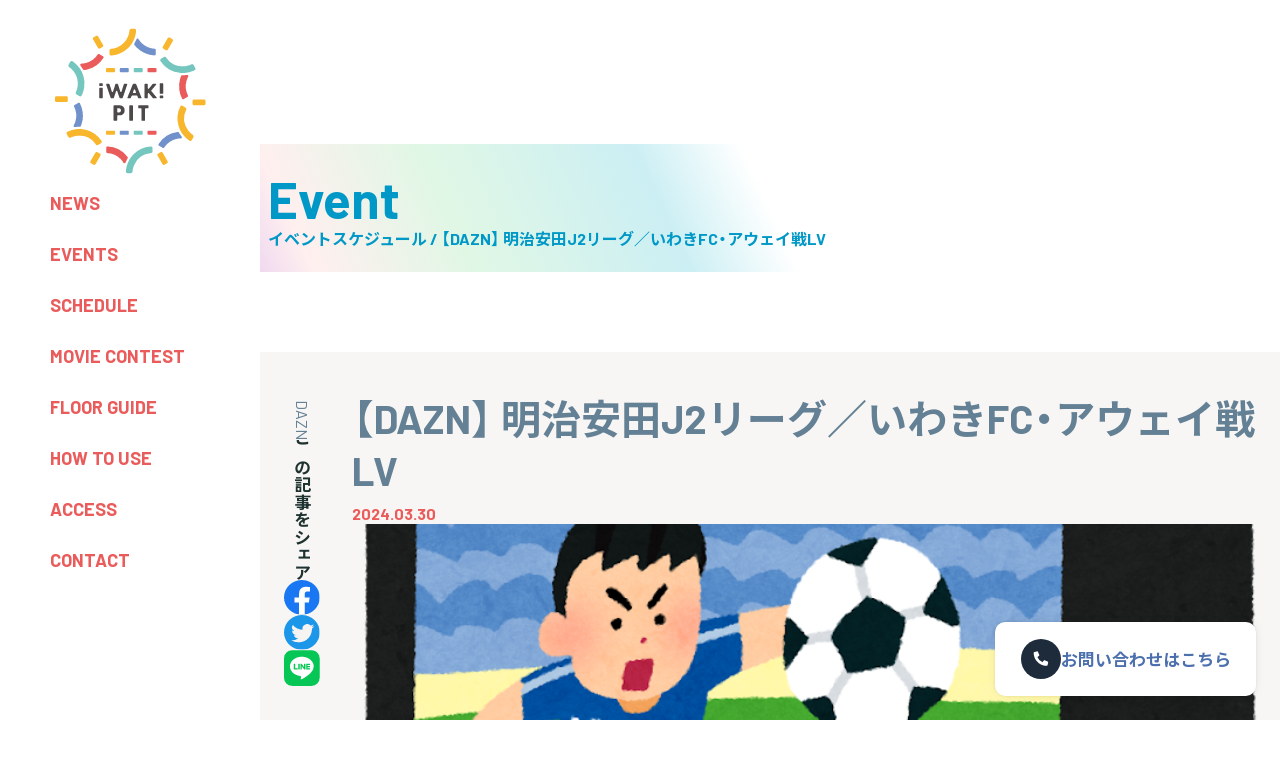

--- FILE ---
content_type: text/html; charset=UTF-8
request_url: https://iwaki-pit.com/event/event-655/
body_size: 28261
content:
<!DOCTYPE html>
<html lang="ja">

<head>
  <meta name="viewport" content="width=device-width, initial-scale=1">
  <!-- base -->
  <meta name="format-detection" content="email=no, telephone=no, address=no">
  
  <meta name="description" content="震災復興プロジェクトとして誕生した当施設は、市民の皆様にお気軽にご利用いただける施設として新たにスタートしました。コンサート・セミナー・上映会など、幅広い使い方ができる施設です。ワクワクの発信源として皆様に親しんでもらえることを目指しています。">
  <!-- favicon -->
  <link rel="icon" href="https://iwaki-pit.com/wp/wp-content/themes/iwaki-pit/assets/favicon/favicon.ico?1674192308" sizes="any">
  <link rel="apple-touch-icon" href="https://iwaki-pit.com/wp/wp-content/themes/iwaki-pit/assets/favicon/apple-touch-icon.png?1674192243">
  <!-- font -->
  <link rel="preconnect" href="https://fonts.googleapis.com">
  <link rel="preconnect" href="https://fonts.gstatic.com" crossorigin>
  <link href="https://fonts.googleapis.com/css2?family=Barlow:wght@400;600;700&family=Noto+Sans+JP:wght@400;700&display=swap" rel="stylesheet">
  <link rel="stylesheet" href="https://cdn.jsdelivr.net/npm/yakuhanjp@3.4.1/dist/css/yakuhanjp.min.css">
  <!-- js -->
  <link href="https://use.fontawesome.com/releases/v6.2.0/css/all.css" rel="stylesheet">
  <link rel="stylesheet" href="https://cdn.jsdelivr.net/npm/swiper@8/swiper-bundle.min.css">
  <script src="https://cdn.jsdelivr.net/npm/swiper@8/swiper-bundle.min.js"></script>
  <meta name='robots' content='index, follow, max-image-preview:large, max-snippet:-1, max-video-preview:-1' />

	<!-- This site is optimized with the Yoast SEO plugin v21.5 - https://yoast.com/wordpress/plugins/seo/ -->
	<title>【DAZN】 明治安田J2リーグ／いわきFC・アウェイ戦LV - いわきPIT</title>
	<meta name="description" content="今後開催予定のイベント一覧です。月別表示は「スケジュール」をご覧ください。" />
	<link rel="canonical" href="https://iwaki-pit.com/event/event-655/" />
	<meta property="og:locale" content="ja_JP" />
	<meta property="og:type" content="article" />
	<meta property="og:title" content="【DAZN】 明治安田J2リーグ／いわきFC・アウェイ戦LV - いわきPIT" />
	<meta property="og:description" content="今後開催予定のイベント一覧です。月別表示は「スケジュール」をご覧ください。" />
	<meta property="og:url" content="https://iwaki-pit.com/event/event-655/" />
	<meta property="og:site_name" content="いわきPIT" />
	<meta name="twitter:card" content="summary_large_image" />
	<meta name="twitter:site" content="@iwakipit1" />
	<script type="application/ld+json" class="yoast-schema-graph">{"@context":"https://schema.org","@graph":[{"@type":"WebPage","@id":"https://iwaki-pit.com/event/event-655/","url":"https://iwaki-pit.com/event/event-655/","name":"【DAZN】 明治安田J2リーグ／いわきFC・アウェイ戦LV - いわきPIT","isPartOf":{"@id":"https://iwaki-pit.com/#website"},"datePublished":"2024-03-30T01:58:16+00:00","dateModified":"2024-03-30T01:58:16+00:00","description":"今後開催予定のイベント一覧です。月別表示は「スケジュール」をご覧ください。","breadcrumb":{"@id":"https://iwaki-pit.com/event/event-655/#breadcrumb"},"inLanguage":"ja","potentialAction":[{"@type":"ReadAction","target":["https://iwaki-pit.com/event/event-655/"]}]},{"@type":"BreadcrumbList","@id":"https://iwaki-pit.com/event/event-655/#breadcrumb","itemListElement":[{"@type":"ListItem","position":1,"name":"ホーム","item":"https://iwaki-pit.com/"},{"@type":"ListItem","position":2,"name":"イベント","item":"https://iwaki-pit.com/event/"},{"@type":"ListItem","position":3,"name":"【DAZN】 明治安田J2リーグ／いわきFC・アウェイ戦LV"}]},{"@type":"WebSite","@id":"https://iwaki-pit.com/#website","url":"https://iwaki-pit.com/","name":"いわきPIT","description":"震災復興プロジェクトとして誕生した当施設は、市民の皆様にお気軽にご利用いただける施設として新たにスタートしました。コンサート・セミナー・上映会など、幅広い使い方ができる施設です。ワクワクの発信源として皆様に親しんでもらえることを目指しています。","potentialAction":[{"@type":"SearchAction","target":{"@type":"EntryPoint","urlTemplate":"https://iwaki-pit.com/?s={search_term_string}"},"query-input":"required name=search_term_string"}],"inLanguage":"ja"}]}</script>
	<!-- / Yoast SEO plugin. -->


<link rel="alternate" title="oEmbed (JSON)" type="application/json+oembed" href="https://iwaki-pit.com/wp-json/oembed/1.0/embed?url=https%3A%2F%2Fiwaki-pit.com%2Fevent%2Fevent-655%2F" />
<link rel="alternate" title="oEmbed (XML)" type="text/xml+oembed" href="https://iwaki-pit.com/wp-json/oembed/1.0/embed?url=https%3A%2F%2Fiwaki-pit.com%2Fevent%2Fevent-655%2F&#038;format=xml" />
<style id='wp-img-auto-sizes-contain-inline-css' type='text/css'>
img:is([sizes=auto i],[sizes^="auto," i]){contain-intrinsic-size:3000px 1500px}
/*# sourceURL=wp-img-auto-sizes-contain-inline-css */
</style>
<link rel='stylesheet' id='style-main-css' href='https://iwaki-pit.com/wp/wp-content/themes/iwaki-pit/style.min.css?ver=2025071850451' type='text/css' media='all' />
<link rel='stylesheet' id='style-luminous-main-css' href='https://iwaki-pit.com/wp/wp-content/themes/iwaki-pit/assets/lib/luminous/luminous.css?ver=2024070285651' type='text/css' media='all' />
<style id='wp-emoji-styles-inline-css' type='text/css'>

	img.wp-smiley, img.emoji {
		display: inline !important;
		border: none !important;
		box-shadow: none !important;
		height: 1em !important;
		width: 1em !important;
		margin: 0 0.07em !important;
		vertical-align: -0.1em !important;
		background: none !important;
		padding: 0 !important;
	}
/*# sourceURL=wp-emoji-styles-inline-css */
</style>
<style id='wp-block-library-inline-css' type='text/css'>
:root{--wp-block-synced-color:#7a00df;--wp-block-synced-color--rgb:122,0,223;--wp-bound-block-color:var(--wp-block-synced-color);--wp-editor-canvas-background:#ddd;--wp-admin-theme-color:#007cba;--wp-admin-theme-color--rgb:0,124,186;--wp-admin-theme-color-darker-10:#006ba1;--wp-admin-theme-color-darker-10--rgb:0,107,160.5;--wp-admin-theme-color-darker-20:#005a87;--wp-admin-theme-color-darker-20--rgb:0,90,135;--wp-admin-border-width-focus:2px}@media (min-resolution:192dpi){:root{--wp-admin-border-width-focus:1.5px}}.wp-element-button{cursor:pointer}:root .has-very-light-gray-background-color{background-color:#eee}:root .has-very-dark-gray-background-color{background-color:#313131}:root .has-very-light-gray-color{color:#eee}:root .has-very-dark-gray-color{color:#313131}:root .has-vivid-green-cyan-to-vivid-cyan-blue-gradient-background{background:linear-gradient(135deg,#00d084,#0693e3)}:root .has-purple-crush-gradient-background{background:linear-gradient(135deg,#34e2e4,#4721fb 50%,#ab1dfe)}:root .has-hazy-dawn-gradient-background{background:linear-gradient(135deg,#faaca8,#dad0ec)}:root .has-subdued-olive-gradient-background{background:linear-gradient(135deg,#fafae1,#67a671)}:root .has-atomic-cream-gradient-background{background:linear-gradient(135deg,#fdd79a,#004a59)}:root .has-nightshade-gradient-background{background:linear-gradient(135deg,#330968,#31cdcf)}:root .has-midnight-gradient-background{background:linear-gradient(135deg,#020381,#2874fc)}:root{--wp--preset--font-size--normal:16px;--wp--preset--font-size--huge:42px}.has-regular-font-size{font-size:1em}.has-larger-font-size{font-size:2.625em}.has-normal-font-size{font-size:var(--wp--preset--font-size--normal)}.has-huge-font-size{font-size:var(--wp--preset--font-size--huge)}.has-text-align-center{text-align:center}.has-text-align-left{text-align:left}.has-text-align-right{text-align:right}.has-fit-text{white-space:nowrap!important}#end-resizable-editor-section{display:none}.aligncenter{clear:both}.items-justified-left{justify-content:flex-start}.items-justified-center{justify-content:center}.items-justified-right{justify-content:flex-end}.items-justified-space-between{justify-content:space-between}.screen-reader-text{border:0;clip-path:inset(50%);height:1px;margin:-1px;overflow:hidden;padding:0;position:absolute;width:1px;word-wrap:normal!important}.screen-reader-text:focus{background-color:#ddd;clip-path:none;color:#444;display:block;font-size:1em;height:auto;left:5px;line-height:normal;padding:15px 23px 14px;text-decoration:none;top:5px;width:auto;z-index:100000}html :where(.has-border-color){border-style:solid}html :where([style*=border-top-color]){border-top-style:solid}html :where([style*=border-right-color]){border-right-style:solid}html :where([style*=border-bottom-color]){border-bottom-style:solid}html :where([style*=border-left-color]){border-left-style:solid}html :where([style*=border-width]){border-style:solid}html :where([style*=border-top-width]){border-top-style:solid}html :where([style*=border-right-width]){border-right-style:solid}html :where([style*=border-bottom-width]){border-bottom-style:solid}html :where([style*=border-left-width]){border-left-style:solid}html :where(img[class*=wp-image-]){height:auto;max-width:100%}:where(figure){margin:0 0 1em}html :where(.is-position-sticky){--wp-admin--admin-bar--position-offset:var(--wp-admin--admin-bar--height,0px)}@media screen and (max-width:600px){html :where(.is-position-sticky){--wp-admin--admin-bar--position-offset:0px}}
/*wp_block_styles_on_demand_placeholder:6979b59add5af*/
/*# sourceURL=wp-block-library-inline-css */
</style>
<style id='classic-theme-styles-inline-css' type='text/css'>
/*! This file is auto-generated */
.wp-block-button__link{color:#fff;background-color:#32373c;border-radius:9999px;box-shadow:none;text-decoration:none;padding:calc(.667em + 2px) calc(1.333em + 2px);font-size:1.125em}.wp-block-file__button{background:#32373c;color:#fff;text-decoration:none}
/*# sourceURL=/wp-includes/css/classic-themes.min.css */
</style>
<link rel='stylesheet' id='dashicons-css' href='https://iwaki-pit.com/wp/wp-includes/css/dashicons.min.css?ver=6.9' type='text/css' media='all' />
<link rel='stylesheet' id='xo-event-calendar-css' href='https://iwaki-pit.com/wp/wp-content/plugins/xo-event-calendar/css/xo-event-calendar.css?ver=2.4.4' type='text/css' media='all' />
<link rel='stylesheet' id='xo-event-calendar-event-calendar-css' href='https://iwaki-pit.com/wp/wp-content/plugins/xo-event-calendar/build/style-index.css?ver=2.4.4' type='text/css' media='all' />
<script type="text/javascript" src="https://iwaki-pit.com/wp/wp-content/themes/iwaki-pit/assets/js/gnav.js?ver=2023101364246" id="script-gnav-js"></script>
<script type="text/javascript" src="https://iwaki-pit.com/wp/wp-content/themes/iwaki-pit/assets/js/swiper.js?ver=2022120921855" id="script-swiper-js"></script>
<script type="text/javascript" src="https://iwaki-pit.com/wp/wp-content/themes/iwaki-pit/assets/js/cancel.js?ver=2023112490556" id="script-cancel-js"></script>
<script type="text/javascript" src="https://iwaki-pit.com/wp/wp-content/themes/iwaki-pit/assets/js/loading.js?ver=2023112490556" id="script-loading-js"></script>
<script type="text/javascript" src="https://iwaki-pit.com/wp/wp-content/themes/iwaki-pit/assets/js/form.js?ver=2025071850039" id="script-form-js"></script>
<script type="text/javascript" src="https://iwaki-pit.com/wp/wp-content/themes/iwaki-pit/assets/js/gtag.js?ver=2023032943013" id="gtag-js"></script>
<script type="text/javascript" src="https://iwaki-pit.com/wp/wp-content/themes/iwaki-pit/assets/lib/luminous/luminous.min.js?ver=2024062824240" id="script-luminous-main-js"></script>
<script type="text/javascript" src="https://iwaki-pit.com/wp/wp-content/themes/iwaki-pit/assets/lib/luminous/luminous-option.js?ver=2024071950803" id="script-luminous-option-js"></script>
<script type="text/javascript" id="xo-event-calendar-ajax-js-extra">
/* <![CDATA[ */
var xo_event_calendar_object = {"ajax_url":"https://iwaki-pit.com/wp/wp-admin/admin-ajax.php","action":"xo_event_calendar_month"};
//# sourceURL=xo-event-calendar-ajax-js-extra
/* ]]> */
</script>
<script type="text/javascript" src="https://iwaki-pit.com/wp/wp-content/plugins/xo-event-calendar/js/ajax.js?ver=2.4.4" id="xo-event-calendar-ajax-js"></script>
<link rel="https://api.w.org/" href="https://iwaki-pit.com/wp-json/" /><link rel="alternate" title="JSON" type="application/json" href="https://iwaki-pit.com/wp-json/wp/v2/event/655" /><link rel="EditURI" type="application/rsd+xml" title="RSD" href="https://iwaki-pit.com/wp/xmlrpc.php?rsd" />
<meta name="generator" content="WordPress 6.9" />
<link rel='shortlink' href='https://iwaki-pit.com/?p=655' />
</head>


<body class="wp-singular event-template-default single single-event postid-655 wp-theme-iwaki-pit">
  <header class="l-header">
    <span class="c-drawer_closer"></span>
    <nav class="l-gnav">
      <div class="l-gnav_top">
        <div class="c-logo c-logo--sp">
          <a href="https://iwaki-pit.com/"><img src="https://iwaki-pit.com/wp/wp-content/themes/iwaki-pit/assets/img/common/logo_type.svg?1664343956" alt="いわきPIT"></a>
        </div>
        <div class="c-logo c-logo--pc">
          <a href="https://iwaki-pit.com/"><img src="https://iwaki-pit.com/wp/wp-content/themes/iwaki-pit/assets/img/common/logo_mark.svg?1664343956" alt="いわきPIT"></a>
        </div>
        <div class="c-drawer">
          <button class="c-drawer_btn">
            <span class="c-drawer_btn-line"></span>
            <span class="c-drawer_btn-line"></span>
            <span class="c-drawer_btn-line"></span>
          </button>
        </div>
      </div>
      <div class="c-menu">
        <ul class="c-menu_items">
          <li><a href="https://iwaki-pit.com/news-list/"><span>NEWS</span></a></li>
          <li><a href="https://iwaki-pit.com/events/"><span>EVENTS</span></a></li>
          <li><a href="https://iwaki-pit.com/schedule/"><span>SCHEDULE</span></a></li>
          <li><a href="https://iwaki-pit.com/movie-contest/"><span>MOVIE CONTEST</span></a></li>
          <li><a href="https://iwaki-pit.com/floor-guide/"><span>FLOOR GUIDE</span></a></li>
          <li><a href="https://iwaki-pit.com/how-to-use/"><span>HOW TO USE</span></a></li>
          <li><a href="https://iwaki-pit.com/access/"><span>ACCESS</span></a></li>
          <li><a href="https://iwaki-pit.com/contact/"><span>CONTACT</span></a></li>
        </ul>
      </div>
    </nav>
    <div class="c-float-menu">
      <a href="https://iwaki-pit.com/contact/">
        <img src="https://iwaki-pit.com/wp/wp-content/themes/iwaki-pit/assets/img/common/illust_phone.svg?1664343956" alt="">
        <div>お問い合わせはこちら</div>
      </a>
    </div>
  </header>
  <main class="l-main c-contents">
<div class="l-wrapper">
  <div class="c-title c-title--full">
    <div class="c-container">
      <h2>Event<span><a href="https://iwaki-pit.com/events/">イベントスケジュール</a> / 【DAZN】 明治安田J2リーグ／いわきFC・アウェイ戦LV</span></h2>
    </div>
  </div>
</div>

<div class="l-wrapper l-wrapper--top c-post">
  <div class="c-bg-wrap c-bg-wrap--beige">
    <div class="c-container">
      <div class="c-post_side">
        <div class="c-categories">
                    <ul>
                        <li>DAZN</li>
                      </ul>
                  </div>
        <div class="c-post_share">
          <span>この記事をシェア</span>
          <a href="https://www.facebook.com/iwakipit/" target="_blank" rel="noopener noreferrer"><img src="https://iwaki-pit.com/wp/wp-content/themes/iwaki-pit/assets/img/common/icon_facebook.svg?1664343955" alt=""></a>
          <a href="https://www.facebook.com/iwakipit/" target="_blank" rel="noopener noreferrer"><img src="https://iwaki-pit.com/wp/wp-content/themes/iwaki-pit/assets/img/common/icon_twitter.svg?1664343956" alt=""></a>
          <a href="https://www.facebook.com/iwakipit/" target="_blank" rel="noopener noreferrer"><img src="https://iwaki-pit.com/wp/wp-content/themes/iwaki-pit/assets/img/common/icon_line.svg?1664343955" alt=""></a>
        </div>
      </div>
      <div class="c-post_main">
        <div class="c-title">
          <div class="c-title_main">【DAZN】 明治安田J2リーグ／いわきFC・アウェイ戦LV</div>
          <div class="c-title_sub"></div>
          <div class="c-date">
            <time>2024.03.30</time>
          </div>
        </div>
        <div class="c-eyecatch">
                                        <img src="https://iwaki-pit.com/wp/wp-content/uploads/2024/03/sports_ouen_soccer_public_viewing.png" alt="アイキャッチ画像">
                  </div>
        <div class="c-content">
                  </div>
        <div class="c-detail">
          <div class="c-bg-wrap c-bg-wrap--white">
            <!-- <img src="https://scontent-itm1-1.xx.fbcdn.net/v/t39.30808-6/275615330_2851329851826554_2809824198418442327_n.jpg?_nc_cat=106&ccb=1-7&_nc_sid=730e14&_nc_ohc=ZbayOyu5FHIAX9s9efc&_nc_ht=scontent-itm1-1.xx&oh=00_AfBzMU7rYAN5F9R6qmh64EOaClu4ue7fYKwX5KqVS3vReg&oe=6370C9D3" alt=""> -->
            <table>
              <tr>
                <th>開催日</th>
                <td>2024.04.07(日)</td>
              </tr>
                            <tr>
                <th>開催時間</th>
                <td>14:00 ～ </td>
              </tr>
              <tr>
                <th>料金</th>
                <td>●一般(中学生以上)　　　ドリンク代　800円／2杯目から500円<br />
●小学生　　　　　　　   ドリンク代　300円／2杯目から300円<br />
●幼児(小学生未満)　　　ドリンク代　無料<br />
※アルコール、ノンアルコール、ソフトドリンクあり<br />
<br />
▲外からのご飲食のお持ち込みはできません。PITでご購入の飲食物のみ可能となります。<br />
▲法令によりお車を運転される方、未成年者の方にはアルコールの販売はできません。</td>
              </tr>
              <tr>
                <th>出演</th>
                <td></td>
              </tr>
              <tr>
                <th>ウェブサイト </th>
                <td><a href="" target="_blank" rel="noopener noreferrer"></a></td>
              </tr>
                                                                                  </table>
          </div>
        </div>
      </div>
    </div>
  </div>
</div>

</main>
<footer class="l-footer">
  <div class="l-footer_wrap c-container c-container--content">
    <div class="l-footer_top">
      <div><a href="https://iwaki-pit.com/"><img src="https://iwaki-pit.com/wp/wp-content/themes/iwaki-pit/assets/img/common/logo_type_alt.svg?1664343957" alt=""></a></div>
      <div class="l-footer_sns">
        <a href="https://x.com/iwakipit1/" target="_blank" rel="noopener noreferrer"><img src="https://iwaki-pit.com/wp/wp-content/themes/iwaki-pit/assets/img/common/icon_x.svg?1739942512" alt=""></a>
        <!-- <a href="https://www.facebook.com/iwakipit/" target="_blank" rel="noopener noreferrer"><img src="https://iwaki-pit.com/wp/wp-content/themes/iwaki-pit/assets/img/common/icon_instagram.svg?1664343955" alt=""></a> -->
        <p><span>SNS hash tag</span><a href="https://x.com/intent/post?hashtags=いわきPIT" target="_blank" rel="noopener noreferrer">＃いわきPIT</a></p>
      </div>
    </div>
    <div class="l-footer_content">
      <div class="c-columns">
        <div class="l-footer_contact">
          <ul>
            <li>
              <div class="c-columns">
                <img src="https://iwaki-pit.com/wp/wp-content/themes/iwaki-pit/assets/img/common/illust_map.svg?1664343956" alt="">
                <p>
                  <strong>
                    〒970-8052<br>
                    福島県いわき市平祢宜町5-13
                  </strong>
                </p>
              </div>
              <div class="c-columns">
                <a href="https://iwaki-pit.com/access/">アクセス詳細はこちら</a>
              </div>
            </li>
            <li>
              <div class="c-columns">
                <img src="https://iwaki-pit.com/wp/wp-content/themes/iwaki-pit/assets/img/common/illust_phone.svg?1664343956" alt="">
                <p>
                  <span>0246-22-7777</span><br>
                  <strong>受付時間</strong>　11:00～17:00（火～金）
                </p>
              </div>
              <div class="c-columns">
                <a href="https://iwaki-pit.com/contact/">Webからのお問い合わせ</a>
              </div>
            </li>
          </ul>
        </div>
        <div class="l-footer_sitemap">
          <div class="c-columns">
            <div>
              <div class="c-linklist">
                <div class="c-linklist_head"><a href="https://iwaki-pit.com/">TOP</a></div>
              </div>
              <div class="c-linklist">
                <div class="c-linklist_head"><a href="https://iwaki-pit.com/news-list/">NEWS</a></div>
              </div>
            </div>
            <div>
              <div class="c-linklist">
                <div class="c-linklist_head"><a href="https://iwaki-pit.com/events/">EVENTS</a></div>
                <ul class="c-linklist_items">
                  <li><a href="https://iwaki-pit.com/events#anchor-events-schedule">イベントスケジュール</a></li>
                  <li><a href="https://iwaki-pit.com/events#anchor-events-calendar">イベントカレンダー</a></li>
                </ul>
              </div>
              <div class="c-linklist">
                <div class="c-linklist_head"><a href="https://iwaki-pit.com/how-to-use/">HOW TO USE</a></div>
                <ul class="c-linklist_items">
                  <li><a href="https://iwaki-pit.com/how-to-use#anchor-how-to-use-example">施設使用例</a></li>
                  <li><a href="https://iwaki-pit.com/how-to-use#anchor-how-to-use-flow">ご利用の流れ</a></li>
                  <li><a href="https://iwaki-pit.com/how-to-use#anchor-how-to-use-caution">ご利用にあたって</a></li>
                  <li><a href="https://iwaki-pit.com/how-to-use#anchor-how-to-use-price">ご利用料金</a></li>
                  <li><a href="https://iwaki-pit.com/contact/">お問い合わせ</a></li>
                </ul>
              </div>
            </div>
            <div>
              <div class="c-linklist">
                <div class="c-linklist_head"><a href="https://iwaki-pit.com/floor-guide/">FLOOR GUIDE</a></div>
                <ul class="c-linklist_items">
                  <li><a href="https://iwaki-pit.com/floor-guide#anchor-floor-guide-map">フロアのご案内</a></li>
                  <li><a href="https://iwaki-pit.com/floor-guide#anchor-floor-guide-facilities">設備利用のご案内</a></li>
                  <li><a href="https://iwaki-pit.com/floor-guide#anchor-floor-guide-concept">コンセプト</a></li>
                </ul>
              </div>
              <div class="c-linklist">
                <div class="c-linklist_head"><a href="access">ACCESS</a></div>
                <ul class="c-linklist_items">
                  <li><a href="https://iwaki-pit.com/access#anchor-access-map">アクセスマップ</a></li>
                </ul>
              </div>
              <div class="c-linklist">
                <div class="c-linklist_head"><a href="https://iwaki-pit.com/schedule/">SCHEDULE</a></div>
              </div>
            </div>
          </div>
        </div>
      </div>
      <div class="c-links">
        <a href="https://iwaki-pit.com/privacy-policy/">個人情報保護方針</a>
        <a href="https://masago-re.com/" target="_blank" rel="noopener noreferrer">真砂不動産コーポレートサイト</a>
      </div>
    </div>
    <div class="l-footer_bottom">
      <p>All Rights Reserved Copyright @ Iwaki PIT / Masago Fudosan</p>
      <div>
        <img src="https://iwaki-pit.com/wp/wp-content/themes/iwaki-pit/assets/img/common/illust_exterior.svg?1664343956" alt="">
      </div>
    </div>
  </div>
</footer>
<script type="speculationrules">
{"prefetch":[{"source":"document","where":{"and":[{"href_matches":"/*"},{"not":{"href_matches":["/wp/wp-*.php","/wp/wp-admin/*","/wp/wp-content/uploads/*","/wp/wp-content/*","/wp/wp-content/plugins/*","/wp/wp-content/themes/iwaki-pit/*","/*\\?(.+)"]}},{"not":{"selector_matches":"a[rel~=\"nofollow\"]"}},{"not":{"selector_matches":".no-prefetch, .no-prefetch a"}}]},"eagerness":"conservative"}]}
</script>
<script id="wp-emoji-settings" type="application/json">
{"baseUrl":"https://s.w.org/images/core/emoji/17.0.2/72x72/","ext":".png","svgUrl":"https://s.w.org/images/core/emoji/17.0.2/svg/","svgExt":".svg","source":{"concatemoji":"https://iwaki-pit.com/wp/wp-includes/js/wp-emoji-release.min.js?ver=6.9"}}
</script>
<script type="module">
/* <![CDATA[ */
/*! This file is auto-generated */
const a=JSON.parse(document.getElementById("wp-emoji-settings").textContent),o=(window._wpemojiSettings=a,"wpEmojiSettingsSupports"),s=["flag","emoji"];function i(e){try{var t={supportTests:e,timestamp:(new Date).valueOf()};sessionStorage.setItem(o,JSON.stringify(t))}catch(e){}}function c(e,t,n){e.clearRect(0,0,e.canvas.width,e.canvas.height),e.fillText(t,0,0);t=new Uint32Array(e.getImageData(0,0,e.canvas.width,e.canvas.height).data);e.clearRect(0,0,e.canvas.width,e.canvas.height),e.fillText(n,0,0);const a=new Uint32Array(e.getImageData(0,0,e.canvas.width,e.canvas.height).data);return t.every((e,t)=>e===a[t])}function p(e,t){e.clearRect(0,0,e.canvas.width,e.canvas.height),e.fillText(t,0,0);var n=e.getImageData(16,16,1,1);for(let e=0;e<n.data.length;e++)if(0!==n.data[e])return!1;return!0}function u(e,t,n,a){switch(t){case"flag":return n(e,"\ud83c\udff3\ufe0f\u200d\u26a7\ufe0f","\ud83c\udff3\ufe0f\u200b\u26a7\ufe0f")?!1:!n(e,"\ud83c\udde8\ud83c\uddf6","\ud83c\udde8\u200b\ud83c\uddf6")&&!n(e,"\ud83c\udff4\udb40\udc67\udb40\udc62\udb40\udc65\udb40\udc6e\udb40\udc67\udb40\udc7f","\ud83c\udff4\u200b\udb40\udc67\u200b\udb40\udc62\u200b\udb40\udc65\u200b\udb40\udc6e\u200b\udb40\udc67\u200b\udb40\udc7f");case"emoji":return!a(e,"\ud83e\u1fac8")}return!1}function f(e,t,n,a){let r;const o=(r="undefined"!=typeof WorkerGlobalScope&&self instanceof WorkerGlobalScope?new OffscreenCanvas(300,150):document.createElement("canvas")).getContext("2d",{willReadFrequently:!0}),s=(o.textBaseline="top",o.font="600 32px Arial",{});return e.forEach(e=>{s[e]=t(o,e,n,a)}),s}function r(e){var t=document.createElement("script");t.src=e,t.defer=!0,document.head.appendChild(t)}a.supports={everything:!0,everythingExceptFlag:!0},new Promise(t=>{let n=function(){try{var e=JSON.parse(sessionStorage.getItem(o));if("object"==typeof e&&"number"==typeof e.timestamp&&(new Date).valueOf()<e.timestamp+604800&&"object"==typeof e.supportTests)return e.supportTests}catch(e){}return null}();if(!n){if("undefined"!=typeof Worker&&"undefined"!=typeof OffscreenCanvas&&"undefined"!=typeof URL&&URL.createObjectURL&&"undefined"!=typeof Blob)try{var e="postMessage("+f.toString()+"("+[JSON.stringify(s),u.toString(),c.toString(),p.toString()].join(",")+"));",a=new Blob([e],{type:"text/javascript"});const r=new Worker(URL.createObjectURL(a),{name:"wpTestEmojiSupports"});return void(r.onmessage=e=>{i(n=e.data),r.terminate(),t(n)})}catch(e){}i(n=f(s,u,c,p))}t(n)}).then(e=>{for(const n in e)a.supports[n]=e[n],a.supports.everything=a.supports.everything&&a.supports[n],"flag"!==n&&(a.supports.everythingExceptFlag=a.supports.everythingExceptFlag&&a.supports[n]);var t;a.supports.everythingExceptFlag=a.supports.everythingExceptFlag&&!a.supports.flag,a.supports.everything||((t=a.source||{}).concatemoji?r(t.concatemoji):t.wpemoji&&t.twemoji&&(r(t.twemoji),r(t.wpemoji)))});
//# sourceURL=https://iwaki-pit.com/wp/wp-includes/js/wp-emoji-loader.min.js
/* ]]> */
</script>
</body>

</html>

--- FILE ---
content_type: text/css
request_url: https://iwaki-pit.com/wp/wp-content/themes/iwaki-pit/style.min.css?ver=2025071850451
body_size: 11571
content:
*,*::before,*::after{box-sizing:border-box}*{margin:0}body{line-height:1.5;-webkit-font-smoothing:antialiased}img,picture,video,canvas,svg{display:block;max-width:100%}input,button,textarea,select{font:inherit}p,h1,h2,h3,h4,h5,h6{overflow-wrap:break-word}#root,#__next{isolation:isolate}button{background-color:rgba(0,0,0,0);border:none;cursor:pointer;outline:none;padding:0;-webkit-appearance:none;-moz-appearance:none;appearance:none}:root{--color-text-main: #2c2c2c;--color-lightgray: #707070;--color-lightgray2: #767676;--color-whitegray: #cccccc;--color-whitegray2: #dddddd;--color-dullwhite: #f8f8f8;--color-dullwhite-translucent: rgba(247, 247, 247, 0.5);--color-darkgray: #282e33;--color-link: #5d93d8;--color-link-hover: #0653c7;--color-darkbluegreen: #1e322f;--color-bordeaux: #ea5c5b;--color-blue: #4c6fad;--color-blue-translucent: #4c6fad40;--color-darkblue: #32538d;--color-lightblue: #0098c6;--color-lightbeige: #f7f6f4;--color-ainezu: #648095;--color-silver: #d8dfe4;--color-green: #459316;--color-duskblue: #7091ca;--color-orange: #f8b62d;--color-paleorange: #ffeac1;--color-bluegreen: #74c6be;--color-deepbluegreen: #2e9e8d;--color-paleblue: #e5ebf0;--color-whiteblue: #f2f6fa;--color-sunday: #aa5253;--color-saturday: #3f6c8c;--color-mc-blue1: #2c65a5;--color-mc-blue2: #5f89bb;--color-mc-green1: #2fd2bc;--color-mc-green2: #4bb151;--color-mc-yellow1: #f7e921;--color-mc-yellow2: #ffffc7;--color-mc-red1: #ea5c5b;--color-mc-red2: #e15150;--color-mc-red3: #b73030;--color-mc-1-blue: #2bb7b3;--color-mc-1-blue-light: #56c5c2;--color-mc-1-red: #ed6c00;--color-mc-1-red-light: #f08933;--color-mc-1-green: #85c132;--color-mc-1-green-light: #9dcd5b;--color-mc-1-orange: #f18d00;--color-mc-1-orange-light: #f3a433;--color-mc-gray: #4a4a4a;--anime-besier: cubic-bezier(0.04, 0.93, 0.53, 0.97);--transform-bezier: cubic-bezier(0.21, 0.6, 0.35, 0.99);--gnav-width: 250px;--gnav-z-index: 5;--gnav-items-gap: 20px;--gnav-padding: 12px;--drawer-width: 52px;--drawer-height: 52px;--drawer-line-width: 26px;--drawer-line-height: 2px;--drawer-line-gap: 8px;--gnav-height: calc(var(var(--gnav-padding))+var(--drawer-height));--color-drawer-background: transparent;--color-drawer-close-background: rgba(0, 0, 0, 0.7);--color-drawer-box-shadow: rgba(32, 33, 36, 0.28);--color-drawer-open-active-bg: #1e322f;--color-drawer-open-active-line: #fff;--color-drawer-btn-line: #1e322f;--color-gnav-background: #1e322f;--color-drawer-btn-border: #ddd}.font--thin{font-weight:100}.font--normal{font-weight:400}.font--bold{font-weight:700}@font-face{font-family:"Bahnschrift";src:url("assets/font/bahnschrift.ttf") format("woff2");font-display:swap}html{font-size:62.5%}body{color:var(--color-text-main);font-family:YakuHanJP,"Barlow","Noto Sans JP","Meiryo",sans-serif;min-height:100vh;font-size:1.6em}h2{display:flex;flex-flow:column nowrap;font-size:clamp(5rem,4vw,8rem);line-height:1.2;margin-top:1.5em}h2 span{font-size:clamp(1.4rem,4vw,1.6rem)}h3{display:flex;flex-flow:column nowrap;justify-content:center;font-size:clamp(2rem,3vw,3rem);margin-top:1.5em;margin-left:auto;margin-right:auto;color:var(--color-darkblue);font-weight:bold;text-align:center;justify-self:center}h3 span{display:block;border-top:solid 1px var(--color-blue);font-size:1.4rem;padding-top:4px}a{color:var(--color-link);transition:all .1s ease}a:hover{color:var(--color-link-hover)}table{width:100%;table-layout:auto;word-break:break-all;border-collapse:collapse}.page .c-contents{padding:120px 0}.single .c-contents{padding:120px 0 0}.icon::before{display:inline-block;font-style:normal;font-variant:normal;text-rendering:auto;-webkit-font-smoothing:antialiased}.icon::before{display:inline-block;text-rendering:auto;-webkit-font-smoothing:antialiased}:root{--swiper-pagination-bullet-size: 16px;--swiper-pagination-bullet-inactive-color: #fff;--swiper-pagination-color: #fff;--swiper-navigation-color: #fff7}.c-anchor-links .c-container{display:flex;justify-content:center;flex-flow:column nowrap;padding:40px 0;gap:8px}.c-anchor-links .c-explanation{text-align:center}.c-bg-wrap{background:rgba(0,0,0,0)}.c-bg-wrap--beige{background:var(--color-lightbeige);padding:40px 0}.c-bg-wrap--white{background:#fff;padding:16px}.c-bg-wrap--transparent{background:rgba(0,0,0,0);padding:64px 0}.c-bg-wrap--whiteblue{background:var(--color-whiteblue);padding:40px 0}.c-bg-wrap--paleblue{background:var(--color-paleblue);padding:40px 0}.br--sp{display:block}@media screen and (min-width: 768px){.br--sp{display:none}}.br--pc{display:none}@media screen and (min-width: 768px){.br--pc{display:block}}.br--lg--sp{display:block}@media screen and (min-width: 992px){.br--lg--sp{display:none}}.br--lg--pc{display:none}@media screen and (min-width: 992px){.br--lg--pc{display:block}}.c-button{display:flex;justify-content:center;align-items:center}.c-button button,.c-button a{position:relative;padding:16px 64px 16px 48px;color:#fff;text-decoration:none;display:flex;justify-content:center;align-items:center;border-radius:28px;background:var(--color-blue)}.c-button button::before,.c-button a::before{position:absolute;right:22px;content:"";width:8px;height:8px;border-radius:50%;background:#fff;transition:all .5s var(--anime-besier)}.c-button button::after,.c-button a::after{position:absolute;right:20px;font:var(--fa-font-solid);content:"";color:var(--color-blue);transform-origin:100% 50%;transform:translateX(-100%);transition:transform .5s var(--anime-besier),opacity .05s var(--anime-besier);opacity:0}.c-button button:hover::before,.c-button a:hover::before{transform:scale(4)}.c-button button:hover::after,.c-button a:hover::after{transform-origin:0% 50%;transform:translateX(0);opacity:1}.c-cautions{padding:40px 0 0}.c-cautions ul{color:var(--color-lightgray);font-weight:bold;line-height:1.5;font-size:clamp(1.3rem,2vw,1.5rem);list-style:none;padding:32px 16px;background:var(--color-dullwhite)}.c-cautions ul li{padding-top:1em;background:url(assets/img/how_to_use/alert_circle.svg) left 0px top 1.25em no-repeat;background-size:auto 1em;padding-left:1.5em}.c-cautions ul li:first-of-type{background:url(assets/img/how_to_use/alert_circle.svg) left 0px top .25em no-repeat;background-size:auto 1em;padding-top:0}.c-calendar{width:100%}.c-card{display:flex;flex-flow:column nowrap;padding:16px;border-radius:8px;border:solid 1px var(--color-whitegray2)}@media screen and (min-width: 768px){.c-card{padding:32px}}.c-categories ul{display:flex}.c-categories ul,.c-categories li{list-style:none;padding:0}.c-columns{display:flex;flex-flow:column nowrap}@media screen and (min-width: 768px){.c-columns{flex-flow:row nowrap}}@media screen and (min-width: 768px){.c-columns--vertical{flex-flow:column nowrap}}.c-columns--noswap{flex-flow:row nowrap}@media screen and (min-width: 768px){.c-columns--noswap{flex-flow:row nowrap}}.c-columns--horizontal-center{align-items:center}@media screen and (min-width: 768px){.c-columns--horizontal-center{align-items:initial;justify-content:center}}.c-columns--noswap.c-columns--horizontal-center{justify-content:center}.c-columns--wrap{display:flex;flex-flow:column wrap}@media screen and (min-width: 768px){.c-columns--wrap{flex-flow:row wrap}}.c-container{width:100%;max-width:1160px;margin:0 auto;padding:0 4%}@media screen and (min-width: 1160px){.c-container{padding:0 0}.c-container--content{padding:0 16px}}.c-container--lg{max-width:992px}@media screen and (min-width: 992px){.c-container--lg{padding:0 0}.c-container--lg--content{padding:0 16px}}.c-container--full{max-width:2000px;padding:0}.c-container--nopad{padding:0}.c-container--right{margin:0 0 0 auto}.c-content{line-height:1.8;font-size:clamp(1.4rem,2vw,1.5rem)}.c-content p:not(:first-child){margin-top:1.4em}.c-content iframe{width:auto}.c-date{color:var(--color-bordeaux);font-weight:bold}.c-detail{padding:24px 0}.c-detail table th,.c-detail table td{padding:.7em .4em;font-size:clamp(1.3rem,2vw,1.5rem)}@media screen and (min-width: 768px){.c-detail table th,.c-detail table td{padding:1em}}.c-detail table th{text-align:left;vertical-align:top;white-space:pre}@media screen and (min-width: 768px){.c-detail table th{width:140px;writing-mode:initial;letter-spacing:0}}.c-detail p:not(:first-child){margin-top:1.2em}.c-detail tr:not(:last-child) th,.c-detail tr:not(:last-child) td{border-bottom:dashed 1px #dfdfdf}.c-download{display:flex;flex-flow:column nowrap;gap:1em;align-items:center;justify-content:center;padding:32px 0}.c-download p{max-width:720px;font-size:clamp(1.4rem,2vw,1.5rem)}.c-download h4{color:var(--color-blue);font-size:1.1em}.c-download h4:not(:first-of-type){margin-top:.5em}.c-download ul{display:flex;flex-flow:column nowrap;gap:8px;width:100%;max-width:580px;padding:0}.c-download li{display:flex;flex-flow:column nowrap;gap:16px;align-items:flex-start;justify-content:space-between;padding:16px;list-style:none;background:#fff;border-radius:10px}@media screen and (min-width: 768px){.c-download li{flex-flow:row nowrap;align-items:center;justify-content:space-between}}.c-download a{padding:.2em 1em;font-size:2rem;font-weight:bold;color:#fff;text-decoration:none;background:var(--color-lightblue);border-radius:8px}.c-download a::before{margin-right:4px;font-family:"Font Awesome 5 Free";font-weight:900;content:""}.c-download a:not([download])::before{content:""}.c-download a:hover,.c-download a:active{color:#fff}.c-download_pdf a{background:var(--color-bordeaux)}.c-download_word a{background:var(--color-darkblue)}.c-download_excel a{background:var(--color-deepbluegreen)}.c-download .c-head{position:relative;padding-left:.8em;font-size:clamp(1.8rem,2vw,2.1rem)}.c-download .c-head span{display:inline-block;font-size:.7em;line-height:1.2}.c-download .c-head::before{position:absolute;left:0;display:block;width:4px;height:100%;content:"";background:var(--color-blue)}.c-drawer{top:0;right:0;cursor:pointer;z-index:10;width:var(--drawer-width);height:var(--drawer-height);background:var(--color-drawer-background);transition:background .6s,transform .6s var(--transform-bezier)}@media screen and (min-width: 992px){.c-drawer{display:none}}.c-drawer--active .c-drawer_btn{gap:0;background-color:var(--color-drawer-open-active-bg)}.c-drawer--active .c-drawer_btn-line{transform:scaleX(0)}.c-drawer--active .c-drawer_btn-line:first-child{transform:translateY(var(--drawer-line-height)) rotate(45deg);background:var(--color-drawer-open-active-line)}.c-drawer--active .c-drawer_btn-line:last-child{transform:translateY(calc(-1 * var(--drawer-line-height))) rotate(-45deg);background:var(--color-drawer-open-active-line)}.c-drawer_btn{display:flex;flex-direction:column;justify-content:center;gap:var(--drawer-line-gap);z-index:5;background-color:rgba(0,0,0,0);width:inherit;height:inherit;border:none;cursor:pointer;border-left:solid 1px var(--color-drawer-btn-border)}.c-drawer_btn-line{display:inline-block;margin:0 auto;background:var(--color-drawer-btn-line);width:var(--drawer-line-width);height:var(--drawer-line-height);transition:background .6s,transform .6s var(--transform-bezier)}.c-drawer_closer{position:fixed;width:100vw;height:100vh;top:0;right:0;cursor:pointer;pointer-events:none;transition:background .6s;z-index:3}.c-drawer_closer--active{pointer-events:auto;background-color:var(--color-drawer-close-background);border-left:solid 1px var(--color-drawer-close-background)}.c-explanation{font-size:1.5rem}.c-eyecatch img{width:100%;max-height:464px;-o-object-fit:cover;object-fit:cover}.c-emergency{display:flex;flex-direction:column;align-items:center;justify-content:center;padding:16px 0 40px}.c-emergency img{display:block}.c-float-menu{display:none}@media screen and (min-width: 1160px){.c-float-menu{display:flex;flex-flow:column nowrap;position:fixed;bottom:0;right:0;margin-right:24px;margin-bottom:24px}}.c-float-menu img{width:40px;aspect-ratio:1/1}.c-float-menu a{display:flex;justify-content:center;align-items:center;gap:.5em;background:#fff;padding:1em 1.5em;font-size:1.7rem;border-radius:10px;text-decoration:none;color:var(--color-blue);font-weight:bold;box-shadow:0px 0px .3px rgba(0,0,0,.02),0px 0px .7px rgba(0,0,0,.028),0px 0px 1.3px rgba(0,0,0,.035),0px 0px 2.2px rgba(0,0,0,.042),0px 0px 4.2px rgba(0,0,0,.05),0px 0px 10px rgba(0,0,0,.07)}.c-flow-chart ol{display:flex;flex-flow:column nowrap;gap:40px;padding:40px 0;margin:0}.c-flow-chart ol>li{display:flex;flex-flow:column nowrap;background:#fff}@media screen and (min-width: 992px){.c-flow-chart ol>li{width:100%;flex-flow:row nowrap}}.c-flow-chart_step{display:flex;flex-flow:row wrap;align-items:center;gap:8px 16px;padding:4px 16px;color:#fff;background:var(--color-bluegreen);width:100%}@media screen and (min-width: 992px){.c-flow-chart_step{padding:16px 24px 24px;flex-flow:column nowrap;max-width:240px}}.c-flow-chart_step>div{line-height:1.3}.c-flow-chart_step>div:nth-child(1){font-size:clamp(3.4rem,3vw,4.6rem);font-weight:bold}@media screen and (min-width: 992px){.c-flow-chart_step>div{text-align:center}}.c-flow-chart_content{display:flex;flex-flow:column nowrap;gap:8px;padding:24px;justify-content:center}.c-flow-chart_content ul{display:flex;flex-flow:column nowrap;gap:.5em;padding:0;list-style:none}.c-flow-chart_content ul li{position:relative;padding-left:1.6em}.c-flow-chart_content ul li::before{content:"";font-family:"Font Awesome 5 Free";font-weight:400;color:var(--color-ainezu);position:absolute;left:0}.c-flow-chart_contact a{display:block;color:var(--color-blue);padding-bottom:4px;text-decoration:none;border-bottom:dashed 1px var(--color-blue)}.c-flow-chart p{font-size:clamp(1.5rem,2vw,1.6rem)}.c-flow-chart p:not(:first-child){margin-top:1em}.c-flow-chart p span{display:block;font-size:clamp(1.3rem,2vw,1.4rem);color:var(--color-blue);margin-top:.5em}.c-flow-chart dl{display:flex;flex-flow:column nowrap;justify-content:flex-start;gap:24px 32px;padding:12px 0;line-height:1}@media screen and (min-width: 768px){.c-flow-chart dl{flex-flow:row nowrap}}.c-flow-chart dt{font-size:clamp(1.4rem,2vw,1.6rem);border-bottom:solid 1px var(--color-whitegray);padding:8px 0;text-align:center;color:var(--color-lightgray2);font-weight:bold}.c-flow-chart dd{display:flex;flex-flow:column nowrap;justify-content:center;align-items:center;padding:8px 0;gap:8px}.c-flow-chart dd span{font-size:clamp(2.2rem,2vw,2.7rem)}.c-form_wrap{display:flex;flex-flow:column nowrap;max-width:800px;margin:0 auto;padding:40px 0 16px;gap:16px}.c-form input:not([type=radio],[type=checkbox]),.c-form textarea,.c-form select,.c-form label{display:flex;padding:.5em 1em;border:solid 2px var(--color-paleblue);border-radius:4px;align-items:baseline;width:100%}.c-form input::-moz-placeholder,.c-form textarea::-moz-placeholder{color:var(--color-whitegray)}.c-form input::-moz-placeholder,.c-form textarea::-moz-placeholder{color:var(--color-whitegray)}.c-form input::-moz-placeholder,.c-form textarea::-moz-placeholder{color:var(--color-whitegray)}.c-form input::-moz-placeholder, .c-form textarea::-moz-placeholder{color:var(--color-whitegray)}.c-form input::placeholder,.c-form textarea::placeholder{color:var(--color-whitegray)}.c-form label{background:var(--color-dullwhite);cursor:pointer}.c-form span.horizontal-item+span.horizontal-item{margin-left:0}.c-form .c-content{display:flex;flex-flow:column nowrap;gap:8px}.c-form .c-content span{display:inline-flex;flex-flow:row nowrap;align-items:center;gap:.5em}.c-form .c-content small{font-size:1em}.c-form .c-content button.js-input-cancel{padding:0 .5em;border:solid 1px var(--color-silver);background:var(--color-bordeaux);color:#fff;font-size:3rem;border-radius:4px;padding-bottom:4px;line-height:1}@media screen and (min-width: 768px){.c-form .c-content{flex-flow:row nowrap;align-items:center}}.c-form .c-content--privacy label{display:inline-flex;width:auto;gap:8px;background:rgba(0,0,0,0);border:none}.c-form .c-content--short span{max-width:8em}.c-form .c-content--oneline{flex-flow:row nowrap}.c-form .c-content--multiline{flex-flow:row wrap}.c-form .c-content--vertical{flex-flow:column nowrap;align-items:flex-start}.c-form .c-content--movie{flex-flow:column nowrap;border:solid 1px var(--color-silver);padding:1em;gap:0}.c-form .c-content--movie a{display:block;width:100%;background:var(--color-ainezu);padding:1em 1em .5em;color:#fff}.c-form_display{display:flex;flex-flow:column nowrap;gap:40px}.c-form_row{display:flex;flex-flow:column nowrap;gap:8px}.c-form .c-cautions{padding:0}.c-form .c-cautions ul{padding:0 .5em;background:rgba(0,0,0,0)}.c-form .c-cautions ul li{font-size:.9em;line-height:1.3;background:url(assets/img/how_to_use/alert_circle.svg) left 0px top .15em no-repeat;background-size:auto 1em;color:var(--color-ainezu)}.c-form .c-cautions ul li:not(:first-of-type){padding-top:.4em;background:url(assets/img/how_to_use/alert_circle.svg) left 0px top .6em no-repeat;background-size:auto 1em}.c-form .c-head{display:flex;gap:8px;align-items:baseline;font-weight:bold;color:var(--color-darkblue);font-size:1.7rem}.c-form .c-head--require::before{content:"必須";display:inline-flex;padding:4px 8px;font-size:1.4rem;color:#fff;background:var(--color-blue);border-radius:4px;white-space:nowrap}.c-form .c-head--option::before{content:"任意";display:inline-flex;padding:4px 8px;font-size:1.4rem;color:var(--color-blue);background:var(--color-paleblue);border-radius:4px}.c-form_button{display:flex;flex-flow:row wrap;justify-content:center;gap:16px}.c-form_button button{padding:.5em 1em;font-weight:bold;font-size:1.8rem;background:var(--color-blue);color:#fff;width:100%;max-width:240px}.c-form_button button[value=back]{background:var(--color-bordeaux)}.c-form_button button[value=back]::before{font-family:"Font Awesome 5 Free";content:"";font-weight:900;margin-right:8px}.c-form_button button[value=send]::before{font-family:"Font Awesome 5 Free";content:"";font-weight:900;margin-right:8px}.c-form span.error{font-weight:bold;padding-left:1em}.c-form span.error::before{font-family:"Font Awesome 5 Free";content:"";font-weight:900;margin-right:8px}.mw_wp_form_confirm .c-form_display .c-content{border-bottom:solid 1px var(--color-blue-translucent)}.c-head{font-weight:bold}.c-headline ul{display:flex;flex-flow:column nowrap;padding:32px 0;gap:8px}.c-headline li{display:flex;list-style:none;justify-content:flex-start}.c-headline a{display:flex;flex-flow:row nowrap;align-items:baseline;width:100%;color:inherit;text-decoration:none;padding:8px;gap:8px;transition:all .2s ease}@media screen and (min-width: 768px){.c-headline a{gap:16px}}.c-headline a>div:nth-child(1){display:flex;flex-flow:column nowrap;align-items:center;gap:4px 16px}@media screen and (min-width: 768px){.c-headline a>div:nth-child(1){flex-flow:row nowrap;align-items:baseline}}.c-headline a>div:nth-child(1) span{display:block;padding:4px 16px;background:var(--color-orange);color:#fff;font-size:1.3rem}.c-headline a>div:nth-child(1) time{font-size:clamp(1.6rem,2vw,1.8rem)}.c-headline a>div:nth-child(2){flex:1;padding:0 8px;font-size:clamp(1.4rem,2vw,1.6rem)}@media screen and (min-width: 768px){.c-headline a>div:nth-child(2){padding:0 16px}}.c-headline a:hover{background:var(--color-lightbeige)}.c-linklist ul,.c-linklist li{padding:0;list-style:none}.c-linklist_head{font-weight:bold;padding-top:1em}.c-links{display:flex;flex-flow:row wrap;gap:.5em 2em}.c-links a{border-bottom:dashed 1px #fff}.c-links a[target]::after{font:var(--fa-font-solid);content:"";padding-left:4px}.c-logo--sp{display:block;width:100%;max-width:200px}.c-logo--pc{display:none}@media screen and (min-width: 992px){.c-logo--sp{display:none}.c-logo--pc{display:block}}.c-menu{width:100%}.c-menu ul,.c-menu li{list-style:none;margin:0;padding:0}.c-menu a{display:flex;text-decoration:none;color:var(--color-bordeaux);font-weight:bold;padding:12px;font-size:1.8rem;transition:background .2s ease}.c-menu a span{width:100%;max-width:160px;margin:0 auto}.c-menu a:hover{background:rgba(225,223,219,.5)}.c-message p{font-size:clamp(1.6rem,2vw,1.8rem)}.c-post .c-container{display:flex;flex-flow:column nowrap;gap:8px 42px}@media screen and (min-width: 768px){.c-post .c-container{flex-flow:row nowrap}}.c-post .c-categories li{color:var(--color-ainezu)}@media screen and (min-width: 768px){.c-post .c-categories li{writing-mode:vertical-rl}}.c-post_side{display:flex;flex-flow:column-reverse nowrap;gap:24px 0;align-items:flex-start;justify-content:flex-start;padding:8px 20px}@media screen and (min-width: 768px){.c-post_side{flex-flow:column nowrap;align-items:center;gap:80px 0}}.c-post_main{display:flex;flex-flow:column nowrap;gap:40px;flex:1;max-width:940px}.c-post_share{position:sticky;top:16px;display:flex;flex-flow:row nowrap;align-items:center;font-weight:bold;color:var(--color-darkbluegreen);letter-spacing:.03em;gap:14px;font-size:clamp(1.4rem,3vw,1.7rem);align-self:center}.c-post_share a{display:flex;justify-content:center;align-items:center}.c-post_share a img{max-width:80%}.c-post_share span{padding-right:8px}@media screen and (min-width: 768px){.c-post_share{flex-flow:column nowrap}.c-post_share span{writing-mode:vertical-rl;padding-right:0}}.c-post .c-title{flex-flow:column nowrap;align-items:flex-start;font-weight:bold;line-height:1.3;gap:4px}.c-post .c-title_main{color:var(--color-ainezu);font-size:clamp(2.2rem,5vw,4rem)}.c-post .c-title_sub{color:var(--color-darkbluegreen);font-size:1.8rem}.c-post .c-date{padding-top:8px}.c-post .c-content{padding:0 1em}.c-post .c-content,.c-post .c-detail{font-family:YakuHanJP,"Noto Sans JP","Meiryo",sans-serif;width:100%;max-width:720px;margin:0 auto}.c-precaution{font-size:1.4rem;color:var(--color-lightgray2)}.c-rows{display:flex;flex-flow:column nowrap}.c-rows--gap16{gap:16px}.c-rows--gap32{gap:32px}.c-rows--gap05em{gap:.5em}.c-rows--gap1em{gap:1em}.c-rows--horizontal-center{align-items:center}.c-overlap{position:relative;padding-top:40px;display:flex;justify-content:center;align-items:center}.c-overlap .swiper-wrapper{max-width:1000px;max-height:420px;height:40vh}.c-overlap .swiper-slide>img{-o-object-fit:cover;object-fit:cover;width:100%;height:100%}.c-thumbnail a img{transition:all .2s ease}.c-thumbnail a:hover img{transform:scale(1.1)}.c-thumbnail_main{position:relative}.c-thumbnail_date{position:absolute;display:inline-flex;flex-flow:column nowrap;justify-content:center;align-items:center;padding:16px;margin-left:12px;font-weight:bold;font-family:"Bahnschrift",sans-serif;border:solid 1px var(--color-lightgray);border-radius:8px;top:50%;left:0;background:#fff;transform:translateX(-50%) translateY(-50%);z-index:2}.c-thumbnail_date span{line-height:1;padding:8px 0}.c-thumbnail_date span:nth-of-type(1){font-size:2.5rem}.c-thumbnail_date span:nth-of-type(2){font-size:5.3rem;border-bottom:solid 1px var(--color-lightgray)}.c-thumbnail_date span:nth-of-type(3){font-size:5.3rem}.c-thumbnail_image{border-radius:18px;border:solid 2px #0f367a;overflow:hidden;width:290px;height:290px}.c-thumbnail_image img{position:relative;z-index:1;width:100%;height:100%;-o-object-fit:cover;object-fit:cover}.c-thumbnail_information{display:flex;justify-content:space-between;align-items:center}.c-thumbnail_information span{padding:0 8px;background:var(--color-lightgray2);color:#fff;font-weight:bold;display:inline-block}.c-thumbnail_information time{color:var(--color-bordeaux)}.c-thumbnail_information time::before{font:var(--fa-font-solid);content:"";color:var(--color-bordeaux);padding-right:8px}.c-thumbnail_title{font-weight:bold}.c-tilelist{padding:56px 0 0}.c-tilelist ul,.c-tilelist li{margin:0;padding:0;list-style:none}.c-tilelist ul{display:grid;grid-template-columns:repeat(auto-fit, 376px);justify-content:center;gap:100px 0}.c-tilelist li{width:100%;max-width:342px;padding-left:48px}.c-tilelist li a{color:inherit;text-decoration:none;display:flex;flex-flow:column nowrap;gap:8px}.c-tilelist img{width:100%}.c-tilelist .c-button{padding:32px 0 0;display:flex;justify-content:center}.c-time{display:flex;flex-flow:column nowrap;padding-right:1em;align-items:flex-end}.c-time>div{display:flex;flex-flow:row nowrap;align-items:baseline}.c-time small{display:none}@media screen and (min-width: 420px){.c-time small{overflow:hidden;display:-webkit-box;-webkit-box-orient:vertical;-webkit-line-clamp:1}}.c-time span{padding:0 1em;flex:1;max-width:9em;white-space:pre;color:var(--color-bordeaux);font-size:clamp(1.3rem,1vw,1.6rem)}.c-time span::before{font:var(--fa-font-solid);content:"";color:var(--color-bordeaux);padding-right:8px}.c-title{display:flex;flex-flow:row wrap;justify-content:space-between;align-items:flex-end;padding:0 8px;gap:8px}.c-title a{color:inherit;text-decoration:none}.c-title--full{background:rgba(0,0,0,0) linear-gradient(65deg, #efd9f0 0%, #ffefef 5%, #e0f7e5 20%, #cceff4 40%, var(--unnamed-color-ffffff) 50%, var(--unnamed-color-ffffff) 100%) 0% 0% no-repeat padding-box;background:rgba(0,0,0,0) linear-gradient(65deg, #efd9f0 0%, #ffefef 5%, #e0f7e5 20%, #cceff4 40%, #ffffff 50%, #ffffff 100%) 0% 0% no-repeat padding-box;margin-top:1.5em}.c-title--full .c-container{padding:24px 0}.c-title--full h2{margin-top:0}.c-title h2{color:var(--color-lightblue)}.c-title--alt h2{color:var(--color-bordeaux)}.c-title--compact h2{margin-top:.5em}.l-footer{position:relative;z-index:1;color:#fff;background:var(--color-darkbluegreen)}@media screen and (min-width: 992px){.l-footer{z-index:11}}.l-footer a{color:#fff;text-decoration:none}.l-footer_wrap{display:flex;flex-flow:column nowrap;gap:16px;padding-top:120px}@media screen and (min-width: 768px){.l-footer_wrap{padding-top:56px}}.l-footer_top{display:flex;flex-flow:column nowrap;gap:16px}.l-footer_top img{display:inline}.l-footer_bottom{display:flex;flex-flow:column nowrap;gap:16px;justify-content:flex-end;align-items:center;color:var(--color-dullwhite)}.l-footer_sns{color:var(--color-dullwhite);display:flex;flex-flow:row wrap;justify-content:flex-start;align-items:center;gap:24px}.l-footer_sns p{display:flex;flex-flow:row wrap;justify-content:flex-start;align-items:baseline;gap:8px}.l-footer_sns p a{font-size:2rem;color:inherit}.l-footer_contact{background:#fff;border-radius:12px;color:var(--color-darkgray)}.l-footer_contact ul{padding:24px;display:flex;flex-flow:column nowrap;gap:40px}@media screen and (min-width: 768px){.l-footer_contact ul{padding:40px}}.l-footer_contact li{display:flex;flex-flow:column nowrap;gap:16px}.l-footer_contact li .c-columns{align-items:center;gap:16px;justify-content:flex-start}.l-footer_contact li span{font-size:clamp(2.8rem,5vw,4rem);line-height:1;font-weight:bold;color:var(--color-blue)}.l-footer_contact li a{display:inline-block;color:var(--color-blue);border-bottom:dashed 1px var(--color-blue)}.l-footer_contact strong{font-weight:bold}.l-footer_content{display:flex;flex-flow:column nowrap;gap:16px;padding:32px 0;border-top:solid 1px var(--color-dullwhite);border-bottom:solid 1px var(--color-dullwhite)}.l-footer_content .c-columns{justify-content:space-between;gap:0 32px;flex-flow:column nowrap}@media screen and (min-width: 768px){.l-footer_content .c-columns{flex-flow:row nowrap}}.l-footer .c-linklist li{color:var(--color-whitegray)}.l-footer .c-linklist a{color:inherit}.l-footer .c-linklist_head{font-size:clamp(1.9rem,2vw,2rem);border-bottom:solid 1px var(--color-dullwhite);margin-bottom:.3em;display:inline-block}.l-footer .c-linklist_items a{font-size:1.6rem}@media screen and (min-width: 768px){.l-footer .c-linklist_items a{font-size:1.4rem}}.l-gnav{display:flex;flex-flow:column nowrap;justify-content:space-between;align-items:center;padding:var(--gnav-padding);gap:40px 8px;width:100%;height:auto;position:relative;background:#fff;z-index:10;border-bottom:solid 1px var(--color-drawer-btn-border)}@media screen and (min-width: 992px){.l-gnav{padding:24px 0;width:260px;height:100vh;justify-content:flex-start;background:rgba(0,0,0,0);flex-flow:column nowrap;border-bottom:none}}.l-gnav_top{display:flex;flex-flow:row nowrap;justify-content:space-between;align-items:center;width:100%}@media screen and (min-width: 992px){.l-gnav_top{justify-content:center}}.l-gnav .c-menu{display:none;margin-bottom:24px;transition:all .3s ease}@media screen and (min-width: 992px){.l-gnav .c-menu{display:block;padding:0}.l-gnav .c-menu a{line-height:1.5;padding:12px}}.l-gnav--active .c-menu{display:block}.l-header{position:sticky;z-index:8;top:0}@media screen and (min-width: 992px){.l-header{position:fixed}}.l-hidden--sp{display:none}@media screen and (min-width: 768px){.l-hidden--sp{display:block}}.l-hidden--pc{display:block}@media screen and (min-width: 768px){.l-hidden--pc{display:none}}.l-main{position:relative;z-index:0;min-height:100vh}@media screen and (min-width: 992px){.l-wrapper{margin-left:260px}}.l-wrapper--full{margin-left:0}.l-wrapper--overlap{padding-bottom:40px}.l-wrapper--top{padding-top:80px}.l-catch{padding:80px 0 0;color:#fff;background:rgba(0,0,0,0) linear-gradient(234deg, #f1a600 0%, #ec5e00 76%, #ec5e00 100%) 0% 0% no-repeat padding-box}.l-catch a{color:#fff;background:rgba(0,0,0,0);border:solid 1px #fff}.l-catch a::after{color:var(--color-bordeaux)}.l-catch .c-columns{gap:40px;align-items:center}.l-catch .c-message{max-width:560px;flex-shrink:0}.l-catch .c-message p{margin-top:1em;font-size:clamp(1.6rem,1.4vw,2rem);line-height:2}.l-catch .c-message p:last-of-type{font-size:clamp(2.2rem,3vw,3.3rem);line-height:1.6}.l-catch .c-button{margin-top:32px}.page-movie-contest_common .c-contents{padding-top:0}.page-movie-contest_vol-1 .p-movie-contest{--color-movie-contest-theme-stripe-1: var(--color-mc-1-green);--color-movie-contest-theme-stripe-2: var(--color-mc-1-green-light);--color-movie-contest-theme-grad-1: var(--color-mc-1-orange);--color-movie-contest-theme-grad-2: var(--color-mc-1-red-light)}.page-movie-contest_vol-2 .p-movie-contest{--color-movie-contest-theme-stripe-1: var(--color-mc-1-green);--color-movie-contest-theme-stripe-2: var(--color-mc-1-green-light);--color-movie-contest-theme-grad-1: var(--color-mc-yellow1);--color-movie-contest-theme-grad-2: var(--color-mc-1-orange-light)}.p-access-hotel .c-columns{gap:24px}.p-access-hotel .c-columns--vertical{gap:16px;padding:32px 0}.p-access-hotel .c-message{align-self:center}.p-access-hotel .c-head{font-size:clamp(1.8rem,2.5vw,2.2rem);color:var(--color-green);border-bottom:solid 1px var(--color-whitegray)}.p-access-hotel .c-card{position:relative;gap:8px}.p-access-hotel .c-button{padding:0 8px}@media screen and (min-width: 768px){.p-access-hotel .c-button{justify-content:flex-start}}.p-access-hotel .c-thumbnail{display:flex;justify-content:center;align-items:flex-start}.p-access-hotel_illust{display:none;position:absolute;bottom:0;right:0;max-width:15%}@media screen and (min-width: 768px){.p-access-hotel_illust{display:block}}.p-access-hotel p{font-size:clamp(1.4rem,2vw,1.5rem)}.p-access-hotel table{align-self:flex-start;width:auto}.p-access-hotel table th,.p-access-hotel table td{padding:8px;writing-mode:initial;vertical-align:middle}.p-access-hotel table th{text-align:left}.p-access-map .c-columns{padding:32px 0;gap:40px 32px}.p-access-map .c-columns>div{display:flex;flex-flow:column nowrap;align-items:center;gap:8px}.p-access-map .c-head{font-size:clamp(1.7rem,2vw,1.9rem);color:var(--color-blue)}.p-access-map_google-map iframe{width:100%;aspect-ratio:4/3}@media screen and (min-width: 420px){.p-access-map_google-map iframe{aspect-ratio:16/7}}.p-access-summary .c-head{display:flex;justify-content:center;padding:32px 0}.p-access-summary .c-anchor-links{padding:40px 0;display:flex;flex-flow:row wrap;gap:16px 32px}.p-access-summary .c-button a{background:var(--color-bordeaux)}.p-access-summary .c-button a::after{color:var(--color-bordeaux)}.p-access-summary iframe{width:100%;height:360px}.p-cinemaday ul,.p-cinemaday li{padding:0}.p-cinemaday ul{display:grid;gap:24px;grid-template-columns:repeat(1, 1fr);max-width:1400px;margin:0 auto;padding:32px 16px}.p-cinemaday ul li{background:#fff;padding:32px}@media screen and (min-width: 992px){.p-cinemaday ul{grid-template-columns:repeat(auto-fit, minmax(500px, 1fr));padding:32px}}.p-cinemaday .c-item--cinemaday{display:flex;flex-flow:column nowrap;justify-content:flex-end;align-items:center;gap:12px}.p-cinemaday .c-image img{width:400px;height:240px;-o-object-fit:contain;object-fit:contain;background:var(--color-darkgray)}.p-cinemaday .c-head--sub{font-size:clamp(2rem,2vw,2.4rem);max-width:500px;line-height:1.5;padding-top:.4em}.p-cinemaday .c-time{align-items:center;align-self:center}.p-cinemaday .c-time span{padding:0;color:var(--color-darkgray);font-size:clamp(2rem,2vw,2.8rem);font-weight:bold}.p-cinemaday .c-time span::before{font:var(--fa-font-solid);content:"";color:var(--color-blue);padding-right:8px}.p-contact .c-note{width:-moz-fit-content;width:fit-content;margin:0 auto;padding:40px 0}.p-contact .c-note p:not(:first-of-type){margin-top:1em}.p-contact .c-note img{margin:0 auto}.p-contact_info{padding:2em 0}.p-contact_info .c-card{background:#fff}.p-event-calendar{padding:120px 0 0}.p-event-calendar .c-calendar{padding:40px 0}.xo-event-calendar table.xo-month thead{font-size:0}.xo-event-calendar table.xo-month thead th{background-color:#444;border-color:#fff}.xo-event-calendar table.xo-month thead th::before{font-size:20px;color:#fff}.xo-event-calendar table.xo-month thead th.sunday{background-color:var(--color-sunday)}.xo-event-calendar table.xo-month thead th.sunday::before{content:"Sun"}.xo-event-calendar table.xo-month thead th.monday::before{content:"Mon"}.xo-event-calendar table.xo-month thead th.tuesday::before{content:"Tue"}.xo-event-calendar table.xo-month thead th.wednesday::before{content:"Wed"}.xo-event-calendar table.xo-month thead th.thursday::before{content:"Thu"}.xo-event-calendar table.xo-month thead th.friday::before{content:"Fri"}.xo-event-calendar table.xo-month thead th.saturday{background-color:var(--color-saturday)}.xo-event-calendar table.xo-month thead th.saturday::before{content:"Sat"}.xo-event-calendar table.xo-month .month-header .calendar-caption span{line-height:1;display:block}.xo-event-calendar table.xo-month .month-header .calendar-caption span:nth-of-type(1){font-size:3.2rem}.xo-event-calendar table.xo-month .month-header .calendar-caption span:nth-of-type(2){font-family:"Bahnschrift",sans-serif;font-weight:bold;font-size:8rem}.xo-event-calendar table.xo-month .month-week{height:132px;vertical-align:baseline}.xo-event-calendar table.xo-month .month-week .month-dayname{height:132px}.xo-event-calendar table.xo-month .month-week .month-dayname-space{height:48px}.xo-event-calendar table.xo-month .month-week .month-event{padding-bottom:2px}.xo-event-calendar table.xo-month tr.dayname td{vertical-align:top}.xo-event-calendar table.xo-month tr.dayname td div{display:inline-flex;justify-content:center;align-items:center;text-align:left;color:#fff;z-index:2;font-weight:bold;background:#444;width:42px;height:42px}.xo-event-calendar table.xo-month tr.dayname td div.today{color:#fff;background:#111}.xo-event-calendar table.xo-month tr.dayname td div.other-month{opacity:.4}.xo-event-calendar table.xo-month tr.dayname td:nth-of-type(1) div{background:var(--color-sunday)}.xo-event-calendar table.xo-month tr.dayname td:nth-of-type(7) div{background:var(--color-saturday)}.xo-event-calendar table.xo-month>tbody td a{display:block;color:#fff;text-decoration:none;padding:8px;border-radius:4px;transition:all .1s ease}.xo-event-calendar table.xo-month>tbody td a:hover{opacity:.9}.xo-event-calendar table.xo-month span.month-event-title{display:-webkit-box;-webkit-line-clamp:2;-webkit-box-orient:vertical;overflow:hidden;white-space:initial;background-color:rgba(0,0,0,0);color:inherit}.p-event-schedule ol,.p-event-schedule ul,.p-event-schedule li{padding:0;margin:0;list-style:none}.p-event-schedule ul{display:flex;flex-flow:column nowrap;gap:56px;justify-content:center;width:100%;padding:1em}@media screen and (min-width: 768px){.p-event-schedule ul{gap:24px}}.p-event-schedule ul li a{display:flex;flex-flow:column nowrap;gap:8px 24px;align-items:center;color:inherit;text-decoration:none}@media screen and (min-width: 768px){.p-event-schedule ul li a{flex-flow:row nowrap}}.p-event-schedule ul li a:hover,.p-event-schedule ul li a:active{background:var(--color-dullwhite)}.p-event-schedule ul li img{width:200px;aspect-ratio:3/2;-o-object-fit:cover;object-fit:cover}.p-event-schedule ul li.c-item strong::before{margin-right:8px;font-family:"Font Awesome 5 Free";font-weight:900;color:var(--color-blue);content:""}.p-event-schedule ul li.c-item--cinemaday a{padding:1em;background:var(--color-paleorange);border-radius:10px}.p-event-schedule ul li.c-item--cinemaday a:hover{background:var(--color-orange)}.p-event-schedule ul li.c-item--off-cinemaday{padding:1em;background:var(--color-silver);border-radius:10px}.p-event-schedule h3{flex-flow:row wrap;margin-top:1em;font-size:clamp(2.2rem,10vw,6rem);font-weight:normal;letter-spacing:.05em}.p-event-schedule h3 span{display:inline;padding-top:0;padding-right:.2em;padding-left:.2em;font-size:inherit;border:none}.p-event-schedule .c-head{display:flex;align-items:flex-end;align-items:baseline;justify-content:flex-end;width:100%;max-width:6.7em;padding:.7em;font-weight:normal;background:var(--color-dullwhite);border-right:solid 1px var(--color-whitegray2)}@media screen and (min-width: 768px){.p-event-schedule .c-head{max-width:132px}}.p-event-schedule .c-head small{margin-right:auto;font-weight:bold;opacity:.4}.p-event-schedule .c-head small.sun{color:var(--color-sunday)}.p-event-schedule .c-head small.sat{color:var(--color-saturday)}.p-event-schedule .c-head span{position:sticky;top:calc(var(--gnav-padding) + var(--drawer-height) + 16px);font-weight:bold;opacity:.2}@media screen and (min-width: 768px){.p-event-schedule .c-head span{position:initial}}.p-event-schedule .c-head strong{position:sticky;top:calc(var(--gnav-padding) + var(--drawer-height) + 8px);display:inline-block;margin-left:2px;font-size:250%;font-weight:normal;text-align:right}@media screen and (min-width: 768px){.p-event-schedule .c-head strong{position:initial}}.p-event-schedule .c-title{background:linear-gradient(to bottom, rgba(255, 255, 255, 0) 0%, rgba(247, 243, 242, 0.3) 100%);border-bottom:solid 1px var(--color-silver)}.p-event-schedule .c-title a{display:flex;align-items:center;justify-content:center;padding:1em;margin-bottom:8px;color:var(--color-darkblue);background:var(--color-dullwhite);border:solid 1px var(--color-whitegray)}.p-event-schedule .c-title a:hover,.p-event-schedule .c-title a:active{background:var(--color-paleblue)}.p-event-schedule .c-title a[tabindex="-1"]{pointer-events:none;background:var(--color-whitegray);opacity:.5}.p-event-schedule_wrap{margin-top:32px;border:solid 1px var(--color-silver)}.p-event-schedule_day{display:flex;flex-flow:row nowrap;align-items:stretch;justify-content:stretch}.p-event-schedule_day--is-null .c-head{padding:.3em .7em;background:#fff}.p-event-schedule_day--is-null .c-head span{opacity:.4}.p-event-schedule_day--is-null .c-head strong{width:1em;font-size:initial;font-weight:bold}.p-event-schedule_day:not(:last-of-type) ul{border-bottom:solid 1px var(--color-whitegray2)}.p-event-schedule_day:not(:last-of-type) .c-head{border-bottom:solid 1px var(--color-whitegray2)}.p-event-schedule_time-slot{display:flex;flex-flow:column nowrap;align-items:stretch;justify-content:stretch}.p-event-schedule .c-head--sub{display:flex;flex-flow:column wrap;padding:0 .5em;font-size:clamp(1.4rem,2vw,1.6rem)}.p-event-schedule .c-head--sub div:nth-of-type(1){font-size:120%;font-weight:bold}.p-event-schedule .c-head--sub div:nth-of-type(2){color:var(--color-darkblue)}.p-event-schedule .c-time{margin-left:auto}.p-floor-concept .c-container{display:flex;flex-flow:column;gap:40px;align-items:center}.p-floor-concept_eng{color:var(--color-silver);font-size:clamp(2.4rem,10vw,8rem);align-self:flex-start}.p-floor-concept_catch{color:var(--color-bordeaux);font-size:clamp(2rem,5vw,4rem);font-weight:bold;align-self:center}@media screen and (min-width: 992px){.p-floor-concept_catch{align-self:flex-start}}.p-floor-concept_repeat-bg{padding:32px 0;background:url("assets/img/floor_guide/floor_bg_pattern.svg") repeat}.p-floor-concept_message{max-width:840px;align-self:flex-end;line-height:2;padding:24px 0 40px;font-size:clamp(1.6rem,2vw,1.8rem);color:var(--color-darkbluegreen)}.p-floor-concept_message p{padding-top:1.5em}.p-floor-concept_artwork{width:100%;display:grid;flex-flow:column nowrap;align-items:flex-end;justify-content:center}@media screen and (min-width: 992px){.p-floor-concept_artwork>*{grid-area:1/-1}}.p-floor-concept_artwork img{width:100%;max-width:800px;max-height:240px;-o-object-fit:cover;object-fit:cover;-o-object-position:center;object-position:center}.p-floor-concept_artwork p{display:inline-block;padding:16px;background:#fff;color:var(--color-ainezu);z-index:1;justify-self:flex-start;font-size:clamp(1.4rem,2vw,1.6rem)}@media screen and (min-width: 992px){.p-floor-concept_illust{justify-self:flex-end;position:absolute;right:0;transform:translateY(-60%);max-width:42%}}.p-floor-concept_illust img{margin:0 auto}.p-floor-concept .c-columns{position:relative;width:100%;flex-flow:column nowrap;gap:32px 0}@media screen and (min-width: 992px){.p-floor-concept .c-columns{flex-flow:row nowrap}}.p-floor-concept .c-bg-wrap{padding-bottom:0}.p-floor-facilities .c-container{display:flex;flex-flow:column;gap:40px}.p-floor-facilities .c-container--content{gap:16px}.p-floor-facilities_main{display:flex;flex-flow:column;gap:16px}.p-floor-facilities .c-columns{padding:16px;background:#fff;gap:16px;border-radius:8px}.p-floor-facilities table th,.p-floor-facilities table td{padding:4px;border:solid 1px var(--color-whitegray);font-size:clamp(1.3rem,2vw,1.5rem);text-align:center}@media screen and (min-width: 768px){.p-floor-facilities table th,.p-floor-facilities table td{padding:.4em 1em}}.p-floor-facilities table th{background:var(--color-dullwhite)}.p-floor-facilities_info{display:flex;flex-flow:column nowrap;align-items:center;gap:16px;width:100%;max-width:580px}.p-floor-facilities h4{font-size:clamp(1.9rem,2vw,2.4rem);width:100%;text-align:center;background:#ddd;padding:.2em .8em;border-radius:0 1em 1em 0}@media screen and (min-width: 768px){.p-floor-facilities h4{text-align:left}}.p-floor-facilities_head{display:flex;flex-flow:column nowrap;align-items:center;width:100%;gap:8px}@media screen and (min-width: 768px){.p-floor-facilities_head{align-items:flex-start}}.p-floor-facilities_head--blue h4{color:#fff;background:var(--color-duskblue)}.p-floor-facilities_head--orange h4{color:#fff;background:var(--color-orange)}.p-floor-facilities img{margin:0 auto}.p-floor-facilities ul{color:var(--color-lightgray2)}.p-floor-facilities dl{display:flex;flex-flow:column nowrap;gap:.5em;padding:0 .5em}.p-floor-facilities dl dt{font-weight:bold;white-space:nowrap}.p-floor-facilities dl dt::after{content:":";margin:0 .4em}.p-floor-facilities dl dd{display:flex;flex-flow:row wrap;gap:.2em .5em}.p-floor-facilities dl dd span{padding:0 .8em;border-radius:1em;background:#dbefec}.p-floor-facilities dl div{display:flex;flex-flow:row nowrap;align-items:baseline}.p-floor-map .c-container{display:flex;flex-flow:column nowrap;gap:24px}.p-floor-map_seat{display:flex;flex-flow:column nowrap;align-items:flex-start;padding:.5em 1em 1em;gap:8px;max-width:100%;border:solid 1px var(--color-whitegray2);margin-top:16px}@media screen and (min-width: 768px){.p-floor-map_seat{padding:1em 2em 1.5em}}.p-floor-map_seat p{font-size:1.6rem}.p-floor-map_seat p span{font-size:clamp(1.9rem,3vw,2.5rem)}.p-floor-map_seat-number{display:flex;flex-flow:row wrap;justify-content:center;align-items:baseline;gap:0 16px;border-bottom:solid 1px var(--color-whitegray)}@media screen and (min-width: 768px){.p-floor-map_seat-number p:last-child{padding-left:1em}}.p-floor-map_seat-number span{color:var(--color-blue);font-size:2.2rem;padding:0 .3em;font-weight:bold}.p-floor-map_legend{background:#fff;padding:16px;display:flex;flex-flow:column nowrap;gap:32px;align-items:center}@media screen and (min-width: 768px){.p-floor-map_legend{padding:48px 16px}}.p-floor-map .c-cautions{display:flex;justify-content:center;align-items:center;flex-flow:column wrap;padding:0}.p-floor-map .c-cautions ul{padding:8px 16px;background:#fff;border-radius:8px;font-size:clamp(1.7rem,1vw,1.8rem)}.p-floor-map .c-cautions ul li{border-bottom:solid 1px #ffdf60}.page-movie-contest .c-contents{padding-top:0}.p-movie-contest{--color-movie-contest-theme-stripe-1: var(--color-mc-blue1);--color-movie-contest-theme-stripe-2: var(--color-mc-blue2);--color-movie-contest-theme-grad-1: var(--color-mc-green1);--color-movie-contest-theme-grad-2: var(--color-mc-green2);--color-movie-contest-theme-1: var(--color-mc-blue1);--color-movie-contest-theme-2: var(--color-mc-blue2)}.p-movie-contest_main-visual{background:var(--color-darkgray)}.p-movie-contest_main-visual img{-o-object-fit:contain;object-fit:contain;height:auto;max-height:710px;border:solid 20px var(--color-dullwhite);border-radius:10px}.p-movie-contest_main-visual span{display:flex;justify-content:stretch;overflow:hidden}.p-movie-contest_main-visual span::before,.p-movie-contest_main-visual span::after{display:flex;flex:1;width:100%;content:"";background:var(--color-mc-gray)}.p-movie-contest_main-visual span::before{border-radius:0 10px 10px 0;transform:translateX(-40px)}.p-movie-contest_main-visual span::after{border-radius:10px 0 0 10px;transform:translateX(40px)}.p-movie-contest_main-visual::before,.p-movie-contest_main-visual::after{display:flex;width:100%;height:80px;content:"";background:url("assets/img/movie_contest/punch_hole.png") repeat-x;background-position:center}.p-movie-contest_arrow{position:relative;display:flex;align-items:center;justify-content:center;padding:32px 0}.p-movie-contest_arrow span{position:absolute;text-align:center}.p-movie-contest_arrow--sparse{padding:32px 0 120px}.p-movie-contest_catch{position:relative;display:flex;flex-flow:column nowrap;gap:40px;padding:0 0 40px;background:rgba(0,0,0,0) linear-gradient(234deg, var(--color-movie-contest-theme-grad-1) 0%, var(--color-movie-contest-theme-grad-2) 100%) 0% 0% no-repeat padding-box}.p-movie-contest_catch .c-rows img{-o-object-fit:contain;object-fit:contain;height:auto;margin-top:-80px;border:solid 10px var(--color-dullwhite)}.p-movie-contest_catch .c-columns{gap:40px;padding:0 80px}.p-movie-contest_catch .c-columns div{display:flex}.p-movie-contest_catch .c-columns img{max-width:100%;-o-object-fit:contain;object-fit:contain;height:auto;margin-top:-70px}@media screen and (min-width: 1400px){.p-movie-contest_catch .c-columns{position:absolute;justify-content:space-between;width:100%;padding:0 80px 0 160px}.p-movie-contest_catch .c-columns img{margin-top:-140px}}.p-movie-contest_catch .c-content{max-width:-moz-fit-content;max-width:fit-content;margin:0 auto;font-size:clamp(1.7rem,2.5vw,2.6rem);font-weight:bold;color:#fff;text-align:center}.p-movie-contest_award h2,.p-movie-contest_result h2{display:flex;flex-flow:row nowrap;gap:.2em .5em;align-items:center;justify-content:center;margin:1em 0;font-size:clamp(3rem,7vw,7.2rem)}.p-movie-contest_award h2::before,.p-movie-contest_award h2::after,.p-movie-contest_result h2::before,.p-movie-contest_result h2::after{width:.8em;height:.2em;content:"";background:var(--color-mc-yellow1)}.p-movie-contest_award dl{display:flex;flex-flow:column nowrap;gap:64px;align-items:center;justify-content:center;padding:32px;font-weight:bold;background:#fff;border:solid 4px var(--color-lightbeige);border-radius:16px}.p-movie-contest_award dl>div{z-index:0}.p-movie-contest_award dl .c-columns{gap:40px 120px;align-items:center;justify-content:center}.p-movie-contest_award dl .c-columns dt{padding:.5em 1em;font-size:clamp(1.8rem,2.5vw,2.5rem)}.p-movie-contest_award dt{position:relative;padding:.5em 1em;margin:0 auto;font-size:clamp(2rem,3vw,3rem);color:#fff;text-align:center;background:var(--color-mc-red1)}.p-movie-contest_award dt::before,.p-movie-contest_award dt::after{position:absolute;bottom:-0.5em;z-index:-1;display:block;content:"";border:1em solid var(--color-mc-red2)}.p-movie-contest_award dt::before{left:-1.5em;border-right-width:1.5em;border-left-color:rgba(0,0,0,0)}.p-movie-contest_award dt::after{right:-1.5em;border-right-color:rgba(0,0,0,0);border-left-width:1.5em}.p-movie-contest_award dt span::before,.p-movie-contest_award dt span::after{position:absolute;bottom:-0.5em;display:block;content:"";border-color:var(--color-mc-red3) rgba(0,0,0,0) rgba(0,0,0,0) rgba(0,0,0,0);border-style:solid}.p-movie-contest_award dt span::before{left:0;border-width:.5em 0 0 1em}.p-movie-contest_award dt span::after{right:0;border-width:.5em 1em 0 0}.p-movie-contest_award dd{padding-top:20px;font-size:clamp(1.8rem,3vw,3rem);text-align:center}.p-movie-contest_award dd span{padding:0 .1em;font-size:1.8em;line-height:.5;vertical-align:-0.05em}.p-movie-contest_award-list{display:flex;flex-flow:column nowrap;gap:40px}.p-movie-contest_attention{font-size:clamp(1.6rem,2vw,2rem);font-weight:bold}.p-movie-contest_attention .c-columns{gap:1em;justify-content:center}.p-movie-contest_attention--note{color:var(--color-movie-contest-theme-1)}.p-movie-contest_attention--warn{padding:2em 0;color:var(--color-mc-red1)}.p-movie-contest_attention--warn p{display:flex;align-items:center}.p-movie-contest_attention--warn p:first-of-type{padding:.5em 1em;color:var(--color-dullwhite);background:var(--color-mc-red1)}.p-movie-contest_participation{padding-bottom:64px}.p-movie-contest_participation dl{max-width:640px;margin:0 auto;border-width:3px}.p-movie-contest_trophy{max-width:364px}.p-movie-contest_trophy::before{display:flex;width:100%;margin-bottom:8px;content:"";background-repeat:no-repeat;background-position:center}.p-movie-contest_trophy--simple,.p-movie-contest_trophy--medal{max-width:560px}.p-movie-contest_trophy--simple dt::before,.p-movie-contest_trophy--simple dt::after,.p-movie-contest_trophy--medal dt::before,.p-movie-contest_trophy--medal dt::after{top:0;bottom:initial;height:100%;border:1.25em solid var(--color-mc-red1)}.p-movie-contest_trophy--simple dt::before,.p-movie-contest_trophy--medal dt::before{border-left-color:rgba(0,0,0,0)}.p-movie-contest_trophy--simple dt::after,.p-movie-contest_trophy--medal dt::after{border-right-color:rgba(0,0,0,0)}.p-movie-contest_trophy--simple dt span::before,.p-movie-contest_trophy--simple dt span::after,.p-movie-contest_trophy--medal dt span::before,.p-movie-contest_trophy--medal dt span::after{display:none}.p-movie-contest_trophy--simple::before{height:138px;background-image:url(assets/img/movie_contest/trophy_simple.png)}.p-movie-contest_trophy--primary{max-width:420px}.p-movie-contest_trophy--primary dd{font-size:clamp(2rem,3.5vw,3.4rem)}.p-movie-contest_trophy--primary::before{height:182px;background-image:url(assets/img/movie_contest/trophy_primary.png)}.p-movie-contest_trophy--secondary::before{height:142px;background-image:url(assets/img/movie_contest/trophy_secondary.png)}.p-movie-contest_trophy--medal{max-width:560px;font-weight:bold}.p-movie-contest_trophy--medal dt{padding:.5em .8em;font-size:clamp(1.8rem,2.5vw,2.5rem);color:#fff;text-align:center;background:var(--color-ainezu)}.p-movie-contest_trophy--medal dd{padding-top:.5em;font-size:clamp(1.8rem,2.5vw,2rem)}.p-movie-contest_trophy--medal::before{height:108px;background-image:url(assets/img/movie_contest/trophy_medal.png)}.p-movie-contest_trophy strong{display:block;font-size:1.5em}.p-movie-contest_trophy small{display:block;font-size:.6em;margin:.4em 0}.p-movie-contest .c-card{width:100%;padding:56px 32px;background:#fff;border-radius:16px}.p-movie-contest .c-card h2,.p-movie-contest .c-card h2 span{font-size:clamp(2rem,3.5vw,3.6rem)}.p-movie-contest .c-card h2{display:flex;flex-flow:column nowrap;gap:.8em;align-items:center;margin-bottom:1em;color:var(--color-movie-contest-theme-1)}.p-movie-contest .c-card h2:first-child{margin-top:0}.p-movie-contest .c-card h2:not(:first-child){margin-top:1em}.p-movie-contest .c-card h2::after{width:90px;height:6px;content:"";background:var(--color-movie-contest-theme-1);border-radius:9999px}.p-movie-contest .c-card h2 span{display:flex;flex-flow:row nowrap;gap:1em;align-items:center;justify-content:center}.p-movie-contest .c-card h2 span::before,.p-movie-contest .c-card h2 span::after{width:16px;height:24px;content:"";background-image:url(assets/img/movie_contest/icon_award.png);background-repeat:no-repeat;background-position:center}.p-movie-contest .c-card ul{display:flex;flex-flow:column nowrap;gap:2em;width:-moz-fit-content;width:fit-content;max-width:640px;padding:0;margin:0 auto}.p-movie-contest .c-card ul li{display:flex;flex-flow:column nowrap;align-items:center;font-weight:bold}.p-movie-contest .c-card ul li>*{padding:1em 0}.p-movie-contest .c-card ul li p{flex:1;border-top:solid 1px var(--color-movie-contest-theme-2)}@media screen and (min-width: 768px){.p-movie-contest .c-card ul li{flex-flow:row nowrap}.p-movie-contest .c-card ul li>*{padding:0 1em}.p-movie-contest .c-card ul li p{border-top:none;border-left:solid 1px var(--color-movie-contest-theme-2)}}.p-movie-contest .c-card ol{display:flex;flex-flow:column nowrap;gap:2em;width:-moz-fit-content;width:fit-content;max-width:640px;padding:0;margin:0 auto}.p-movie-contest .c-card ol li{font-weight:bold}.p-movie-contest .c-card ol li>*{padding:0 1em}.p-movie-contest .c-card dl{width:-moz-fit-content;width:fit-content;max-width:840px;margin:0 auto}.p-movie-contest .c-card dl>div{display:flex;flex-flow:row nowrap;padding:1em 0;font-weight:bold}.p-movie-contest .c-card dl>div:not(:last-of-type){border-bottom:solid 1px var(--color-silver)}.p-movie-contest .c-card dl dt{width:6em;font-size:clamp(1.6rem,2.5vw,2.6rem);color:var(--color-movie-contest-theme-1)}.p-movie-contest .c-card dl dd{flex:1;font-size:clamp(1.6rem,2vw,2rem)}.p-movie-contest .c-card dl dd ul{gap:1em;padding:1em .5em;font-size:.8em}.p-movie-contest .c-card dl dd ul li{position:relative;padding-left:1.5em}.p-movie-contest .c-card dl dd ul li::before{position:absolute;top:0;left:0;content:"※"}.p-movie-contest .c-card dl dd p+p{padding-top:1em}.p-movie-contest .c-card dl strong{font-size:1.25em}.p-movie-contest .c-card dl strong span{background:linear-gradient(transparent 60%, var(--color-mc-yellow2) 60%)}.p-movie-contest .c-card dl small{font-size:.6em}.p-movie-contest .c-card .c-flow-chart{padding:2em 0}.p-movie-contest .c-card .c-flow-chart dl{padding:16px 32px;border:solid 1px var(--color-movie-contest-theme-2);border-radius:16px}.p-movie-contest .c-card .c-flow-chart span{margin:0}.p-movie-contest .c-card .c-flow-chart div{flex-flow:column nowrap}.p-movie-contest .c-card .c-flow-chart div:not(:last-of-type){border-bottom:none}.p-movie-contest .c-card .c-flow-chart dt{width:auto}.p-movie-contest_detail{display:flex;flex-flow:column nowrap;gap:80px;align-items:center;justify-content:center;padding:120px 0}.p-movie-contest_archive{display:flex;flex-flow:column nowrap;gap:2em;align-items:center;justify-content:center;padding:32px 0}.p-movie-contest_archive ul{display:flex;flex-flow:column nowrap;gap:8px;width:100%;max-width:580px;padding:0 1em;list-style:none}.p-movie-contest_archive a{display:flex;flex-flow:row nowrap;gap:16px;align-items:center;justify-content:center;padding:16px 40px;color:var(--color-link-hover);list-style:none;background:#fff;border:solid 1px #fff;border-radius:10px}.p-movie-contest_archive a strong{font-size:1.2em;letter-spacing:.1em}.p-movie-contest_archive a:not([href]){position:relative;background:rgba(0,0,0,0);border:none}.p-movie-contest_archive a:not([href])::before{position:absolute;top:50%;left:20px;width:16px;height:20px;-webkit-clip-path:polygon(0 0, 0% 100%, 100% 50%);clip-path:polygon(0 0, 0% 100%, 100% 50%);content:"";background-color:var(--color-link-hover);transform:translateY(-50%)}.p-movie-contest_archive a[href]:hover{border:solid 1px var(--color-link-hover)}.p-movie-contest_result h2{display:flex;flex-flow:row nowrap;align-items:center;justify-content:center;margin-bottom:1em;font-size:clamp(3rem,7vw,7.2rem)}.p-movie-contest_result h3 strong{display:flex;justify-content:center;align-items:center;gap:1em}.p-movie-contest_result h3 strong::before,.p-movie-contest_result h3 strong::after{content:"";display:block;min-width:16px;height:24px;background-image:url(assets/img/movie_contest/icon_award.png);background-repeat:no-repeat;background-position:center}.p-movie-contest_result h3 small{padding-top:1em;margin:0 auto;font-size:.7em}.p-movie-contest_result h3 span{display:inline-block;padding:0 5px;font-size:1.4em;border:none}.p-movie-contest_result section{padding:1em 1em 2em;margin-top:2em;background:#fff;border:solid 4px var(--color-lightbeige);border-radius:10px}@media screen and (min-width: 768px){.p-movie-contest_result section{padding:1em 2em 2em}}.p-movie-contest_result dl{display:flex;flex-flow:column nowrap;gap:2em;padding:2em 0}.p-movie-contest_result dl>div{display:flex;flex-flow:column-reverse nowrap;gap:1em;align-items:center;justify-content:flex-end;padding:1em;background:var(--color-darkgray)}@media screen and (min-width: 768px){.p-movie-contest_result dl>div{flex-flow:row-reverse nowrap}}.p-movie-contest_result dt{display:flex;flex-flow:column nowrap;gap:1em;padding:1em;font-weight:bold;color:#fff;border-left:solid 1px #fff}.p-movie-contest_result dt::before,.p-movie-contest_result dt::after{display:none}.p-movie-contest_result dd{display:flex;justify-content:center;width:100%;max-width:400px;max-height:300px;background:var(--color-darkgray)}@media screen and (min-width: 1160px){.p-movie-contest_result dd{max-width:600px;max-height:400px}}.p-movie-contest_result video{max-height:inherit}.p-movie-contest_result--before h2{flex-flow:column nowrap}.p-movie-contest_result--before h2 small{font-size:.4em}.p-movie-contest_result--before h2::before,.p-movie-contest_result--before h2::after{display:none}.p-movie-contest_result ul{display:flex;flex-flow:column nowrap;gap:1em;align-items:center;justify-content:center;padding-left:0;padding-top:1em;list-style:none}.p-movie-contest_result ul li img{width:100%;max-width:100%;height:100%;max-height:200px;-o-object-fit:cover;object-fit:cover}@media screen and (min-width: 768px){.p-movie-contest_result ul{flex-flow:row nowrap}}.p-movie-contest_ceremony section{background:var(--color-dullwhite);background:rgba(0,0,0,0);border:none}.p-movie-contest_ceremony h3{color:var(--color-ainezu)}.p-movie-contest_ceremony h3 small{padding-top:1em;font-size:.6em;font-weight:normal;line-height:1.4;border-top:solid 1px var(--color-whitegray2)}.p-movie-contest_complete{padding:2em;background:var(--color-dullwhite);border-radius:10px}.p-movie-contest_complete p{font-weight:bold}.p-movie-contest_bg-stripe{background-color:var(--color-movie-contest-theme-stripe-1);background-image:repeating-linear-gradient(120deg, transparent, transparent 16px, var(--color-movie-contest-theme-stripe-2) 16px, var(--color-movie-contest-theme-stripe-2) 32px);background-size:auto auto}.p-movie-contest_bg-repeat{padding:32px 0;background:url("assets/img/floor_guide/floor_bg_pattern.svg") repeat}.p-movie-contest_bg-dot{padding:40px 0;background-image:radial-gradient(var(--color-dullwhite) 3px, transparent 3px),radial-gradient(var(--color-dullwhite) 3px, #fff 3px);background-position:0 0,20px 20px;background-size:40px 40px;border-top:solid 4px var(--color-dullwhite-translucent)}.p-movie-contest_temporary{padding-top:2em}.p-movie-contest_temporary .parent{display:flex;flex-flow:row nowrap;margin-bottom:.5em}.p-movie-contest_temporary .parent div:first-child{width:10em}.p-movie-contest_temporary .parent div:last-child{width:calc(100% - 10em)}.p-movie-contest_temporary-info{padding:1em 0}.p-movie-contest_temporary-info table{width:auto;margin:1em 0}.p-movie-contest_temporary-info table th{text-align:left}.p-movie-contest_temporary-info table th span{display:flex;gap:.7em}.p-movie-contest_temporary-info table th span::before{content:"";display:block;min-width:16px;height:24px;background-image:url(assets/img/movie_contest/icon_award.png);background-repeat:no-repeat;background-position:center}.p-movie-contest_temporary-info table th,.p-movie-contest_temporary-info table td{padding:.5em}.p-movie-contest_temporary-info table td{padding:.5em 1em}.p-movie-contest_announce-date{padding:1em;border:solid 1px var(--color-whitegray2)}.p-privacy-policy{line-height:2}.p-privacy-policy .c-container{max-width:1000px;counter-reset:head}.p-privacy-policy .c-message{padding:24px 0}.p-privacy-policy .c-detail h3{position:relative;display:block;text-align:left;line-height:1.3;counter-increment:head;padding-left:1.25em}.p-privacy-policy .c-detail h3::before{position:absolute;content:counter(head) ". ";left:0}.p-sns-timeline .c-columns{display:flex;justify-content:center;align-items:center;flex-flow:row wrap;max-width:1000px;gap:24px;margin:0 auto}@media screen and (min-width: 768px){.p-sns-timeline .c-columns{flex-flow:row nowrap}}.p-sns-timeline_twitter{margin:0 auto;width:100%}.p-sns-timeline_twitter iframe{width:100% !important}.p-sns-timeline_facebook{margin:0 auto;width:100%}.p-sns-timeline_facebook .fb-page,.p-sns-timeline_facebook .fb-page span,.p-sns-timeline_facebook iframe{width:100% !important;height:600px !important}.p-sns-timeline .c-bg-wrap{margin:40px 0}.p-sns-timeline .c-button{width:100%;max-width:240px}.p-sns-timeline .c-button i{margin-right:.3em}.p-sns-timeline .c-message{display:flex;justify-content:center;align-items:center;padding:16px 0 24px}.p-sns-timeline .c-message p{font-size:clamp(1.7rem,2vw,2.5rem);font-weight:bold;color:var(--color-ainezu)}.p-sns-timeline .c-message p::before,.p-sns-timeline .c-message p::after{position:relative;display:inline-block;content:"";background:var(--color-orange);width:2px;height:2em;margin:0 1em;margin-top:-0.2em;vertical-align:middle}.p-sns-timeline .c-message p::before{transform:rotate(-35deg)}.p-sns-timeline .c-message p::after{transform:rotate(35deg)}.p-sns-timeline .c-message p span:nth-of-type(1){color:#1d9bf0}.p-sns-timeline .c-message p span:nth-of-type(2){color:#1877f2}.p-use-example_images{padding:56px 0 0;display:flex;flex-flow:column nowrap;gap:32px}.p-use-example_images .c-columns{gap:32px}.p-use-example_images img{margin:0 auto}.p-use-example_head{position:relative;font-size:clamp(1.8rem,2vw,2.3rem);font-weight:bold;color:var(--color-duskblue);padding:.2em 0}.p-use-example_head::after{content:"";display:block;position:absolute;width:14px;height:10px;background:#fff;-webkit-clip-path:polygon(0 0, 100% 0%, 50% 100%);clip-path:polygon(0 0, 100% 0%, 50% 100%);bottom:0;left:1em;transform:translateY(90%)}.p-use-info .c-message{display:flex;justify-content:center;align-items:center;flex-flow:column nowrap;padding:32px 0;gap:1em}.p-use-info .c-message p{max-width:720px;font-size:clamp(1.4rem,2vw,1.5rem)}

--- FILE ---
content_type: text/css
request_url: https://iwaki-pit.com/wp/wp-content/themes/iwaki-pit/assets/lib/luminous/luminous.css?ver=2024070285651
body_size: 1435
content:
@charset "UTF-8";
@-webkit-keyframes lum-fade {
  0% {
    opacity: 0;
  }
  100% {
    opacity: 1;
  }
}
@keyframes lum-fade {
  0% {
    opacity: 0;
  }
  100% {
    opacity: 1;
  }
}
@-webkit-keyframes lum-fadeZoom {
  0% {
    opacity: 0;
    -webkit-transform: scale(1.1);
            transform: scale(1.1);
  }
  100% {
    opacity: 1;
    -webkit-transform: scale(1);
            transform: scale(1);
  }
}
@keyframes lum-fadeZoom {
  0% {
    opacity: 0;
    -webkit-transform: scale(1.1);
            transform: scale(1.1);
  }
  100% {
    opacity: 1;
    -webkit-transform: scale(1);
            transform: scale(1);
  }
}
@-webkit-keyframes lum-loader-rotate {
  0% {
    -webkit-transform: translate(-50%, -50%) rotate(0);
            transform: translate(-50%, -50%) rotate(0);
  }
  50% {
    -webkit-transform: translate(-50%, -50%) rotate(-180deg);
            transform: translate(-50%, -50%) rotate(-180deg);
  }
  100% {
    -webkit-transform: translate(-50%, -50%) rotate(-360deg);
            transform: translate(-50%, -50%) rotate(-360deg);
  }
}
@keyframes lum-loader-rotate {
  0% {
    -webkit-transform: translate(-50%, -50%) rotate(0);
            transform: translate(-50%, -50%) rotate(0);
  }
  50% {
    -webkit-transform: translate(-50%, -50%) rotate(-180deg);
            transform: translate(-50%, -50%) rotate(-180deg);
  }
  100% {
    -webkit-transform: translate(-50%, -50%) rotate(-360deg);
            transform: translate(-50%, -50%) rotate(-360deg);
  }
}
@-webkit-keyframes lum-loader-before {
  0% {
    -webkit-transform: scale(1);
            transform: scale(1);
  }
  10% {
    -webkit-transform: scale(1.2) translateX(6px);
            transform: scale(1.2) translateX(6px);
  }
  25% {
    -webkit-transform: scale(1.3) translateX(8px);
            transform: scale(1.3) translateX(8px);
  }
  40% {
    -webkit-transform: scale(1.2) translateX(6px);
            transform: scale(1.2) translateX(6px);
  }
  50% {
    -webkit-transform: scale(1);
            transform: scale(1);
  }
  60% {
    -webkit-transform: scale(0.8) translateX(6px);
            transform: scale(0.8) translateX(6px);
  }
  75% {
    -webkit-transform: scale(0.7) translateX(8px);
            transform: scale(0.7) translateX(8px);
  }
  90% {
    -webkit-transform: scale(0.8) translateX(6px);
            transform: scale(0.8) translateX(6px);
  }
  100% {
    -webkit-transform: scale(1);
            transform: scale(1);
  }
}
@keyframes lum-loader-before {
  0% {
    -webkit-transform: scale(1);
            transform: scale(1);
  }
  10% {
    -webkit-transform: scale(1.2) translateX(6px);
            transform: scale(1.2) translateX(6px);
  }
  25% {
    -webkit-transform: scale(1.3) translateX(8px);
            transform: scale(1.3) translateX(8px);
  }
  40% {
    -webkit-transform: scale(1.2) translateX(6px);
            transform: scale(1.2) translateX(6px);
  }
  50% {
    -webkit-transform: scale(1);
            transform: scale(1);
  }
  60% {
    -webkit-transform: scale(0.8) translateX(6px);
            transform: scale(0.8) translateX(6px);
  }
  75% {
    -webkit-transform: scale(0.7) translateX(8px);
            transform: scale(0.7) translateX(8px);
  }
  90% {
    -webkit-transform: scale(0.8) translateX(6px);
            transform: scale(0.8) translateX(6px);
  }
  100% {
    -webkit-transform: scale(1);
            transform: scale(1);
  }
}
@-webkit-keyframes lum-loader-after {
  0% {
    -webkit-transform: scale(1);
            transform: scale(1);
  }
  10% {
    -webkit-transform: scale(1.2) translateX(-6px);
            transform: scale(1.2) translateX(-6px);
  }
  25% {
    -webkit-transform: scale(1.3) translateX(-8px);
            transform: scale(1.3) translateX(-8px);
  }
  40% {
    -webkit-transform: scale(1.2) translateX(-6px);
            transform: scale(1.2) translateX(-6px);
  }
  50% {
    -webkit-transform: scale(1);
            transform: scale(1);
  }
  60% {
    -webkit-transform: scale(0.8) translateX(-6px);
            transform: scale(0.8) translateX(-6px);
  }
  75% {
    -webkit-transform: scale(0.7) translateX(-8px);
            transform: scale(0.7) translateX(-8px);
  }
  90% {
    -webkit-transform: scale(0.8) translateX(-6px);
            transform: scale(0.8) translateX(-6px);
  }
  100% {
    -webkit-transform: scale(1);
            transform: scale(1);
  }
}
@keyframes lum-loader-after {
  0% {
    -webkit-transform: scale(1);
            transform: scale(1);
  }
  10% {
    -webkit-transform: scale(1.2) translateX(-6px);
            transform: scale(1.2) translateX(-6px);
  }
  25% {
    -webkit-transform: scale(1.3) translateX(-8px);
            transform: scale(1.3) translateX(-8px);
  }
  40% {
    -webkit-transform: scale(1.2) translateX(-6px);
            transform: scale(1.2) translateX(-6px);
  }
  50% {
    -webkit-transform: scale(1);
            transform: scale(1);
  }
  60% {
    -webkit-transform: scale(0.8) translateX(-6px);
            transform: scale(0.8) translateX(-6px);
  }
  75% {
    -webkit-transform: scale(0.7) translateX(-8px);
            transform: scale(0.7) translateX(-8px);
  }
  90% {
    -webkit-transform: scale(0.8) translateX(-6px);
            transform: scale(0.8) translateX(-6px);
  }
  100% {
    -webkit-transform: scale(1);
            transform: scale(1);
  }
}
.lum-lightbox {
  z-index: 9999;
  background: rgba(0, 0, 0, 0.6);
}

.lum-lightbox-inner {
  top: 2.5%;
  right: 2.5%;
  bottom: 2.5%;
  left: 2.5%;
}

.lum-lightbox-inner img {
  position: relative;
  margin-inline: auto;
}

.lum-lightbox-inner .lum-lightbox-caption {
  max-width: 700px;
  margin: 0 auto;
  color: #fff;
  text-align: center;
}

.lum-loading .lum-lightbox-loader {
  position: absolute;
  top: 50%;
  left: 50%;
  display: block;
  width: 66px;
  height: 20px;
  -webkit-transform: translate(-50%, -50%);
          transform: translate(-50%, -50%);
  -webkit-animation: lum-loader-rotate 1800ms infinite linear;
          animation: lum-loader-rotate 1800ms infinite linear;
}

.lum-lightbox-loader::before,
.lum-lightbox-loader::after {
  position: absolute;
  top: 50%;
  display: block;
  width: 20px;
  height: 20px;
  margin-top: -10px;
  content: "";
  background: rgba(255, 255, 255, 0.9);
  border-radius: 20px;
}

.lum-lightbox-loader::before {
  left: 0;
  -webkit-animation: lum-loader-before 1800ms infinite linear;
          animation: lum-loader-before 1800ms infinite linear;
}

.lum-lightbox-loader::after {
  right: 0;
  -webkit-animation: lum-loader-after 1800ms infinite linear;
          animation: lum-loader-after 1800ms infinite linear;
  -webkit-animation-delay: -900ms;
          animation-delay: -900ms;
}

.lum-lightbox.lum-opening {
  -webkit-animation: lum-fade 180ms ease-out;
          animation: lum-fade 180ms ease-out;
}

.lum-lightbox.lum-opening .lum-lightbox-inner {
  -webkit-animation: lum-fadeZoom 180ms ease-out;
          animation: lum-fadeZoom 180ms ease-out;
}

.lum-lightbox.lum-closing {
  -webkit-animation: lum-fade 300ms ease-in;
          animation: lum-fade 300ms ease-in;
  animation-direction: reverse;
}

.lum-lightbox.lum-closing .lum-lightbox-inner {
  -webkit-animation: lum-fadeZoom 300ms ease-in;
          animation: lum-fadeZoom 300ms ease-in;
  animation-direction: reverse;
}

.lum-img {
  -webkit-transition: opacity 120ms ease-out;
  transition: opacity 120ms ease-out;
}

.lum-loading .lum-img {
  opacity: 0;
}

.lum-gallery-button {
  display: none !important;
}

.lum-close-button {
  position: absolute;
  top: 5px;
  right: 5px;
  width: 32px;
  height: 32px;
  opacity: 0.3;
}

.lum-close-button:hover {
  opacity: 1;
}

.lum-close-button::before,
.lum-close-button::after {
  position: absolute;
  left: 15px;
  width: 2px;
  height: 33px;
  content: " ";
  background-color: #fff;
}

.lum-close-button::before {
  -webkit-transform: rotate(45deg);
          transform: rotate(45deg);
}

.lum-close-button::after {
  -webkit-transform: rotate(-45deg);
          transform: rotate(-45deg);
}

.lum-previous-button {
  left: 12px;
}

.lum-next-button {
  right: 12px;
}

.lum-gallery-button::after {
  position: absolute;
  top: 50%;
  display: block;
  width: 36px;
  height: 36px;
  content: "";
  border-top: 4px solid rgba(255, 255, 255, 0.8);
}

.lum-previous-button::after {
  left: 12%;
  border-left: 4px solid rgba(255, 255, 255, 0.8);
  border-radius: 3px 0 0;
  -webkit-box-shadow: -2px 0 rgba(0, 0, 0, 0.2);
          box-shadow: -2px 0 rgba(0, 0, 0, 0.2);
  -webkit-transform: translateY(-50%) rotate(-45deg);
          transform: translateY(-50%) rotate(-45deg);
}

.lum-next-button::after {
  right: 12%;
  border-right: 4px solid rgba(255, 255, 255, 0.8);
  border-radius: 0 3px 0 0;
  -webkit-box-shadow: 2px 0 rgba(0, 0, 0, 0.2);
          box-shadow: 2px 0 rgba(0, 0, 0, 0.2);
  -webkit-transform: translateY(-50%) rotate(45deg);
          transform: translateY(-50%) rotate(45deg);
}

/* This media query makes screens less than 460px wide display in a "fullscreen"-esque mode. Users can then scroll around inside the lightbox to see the entire image. */
@media (max-width: 460px) {
  .lum-lightbox-image-wrapper {
    display: -webkit-box;
    display: -ms-flexbox;
    display: flex;
    overflow: auto;
    -webkit-overflow-scrolling: touch;
  }
  .lum-lightbox-caption {
    position: absolute;
    bottom: 0;
    width: 100%;
  }
  /* Used to centre the image in the container, respecting overflow: https://stackoverflow.com/a/33455342/515634 */
  .lum-lightbox-position-helper {
    margin: auto;
  }
  .lum-lightbox-inner img {
    max-width: none;
    max-height: none;
  }
}
@media screen and (max-width: 460px) {
  .lum-lightbox-inner img {
    max-width: 150vw !important; /* 軽くスワイプで左端から右端まで動かせる量 */
    max-height: 85vh !important; /* 上下に適度に余白 */
  }
}

--- FILE ---
content_type: image/svg+xml
request_url: https://iwaki-pit.com/wp/wp-content/themes/iwaki-pit/assets/img/common/icon_twitter.svg?1664343956
body_size: 358
content:
<svg xmlns="http://www.w3.org/2000/svg" xmlns:xlink="http://www.w3.org/1999/xlink" width="44" height="44" viewBox="0 0 44 44"><defs><clipPath id="a"><rect width="44" height="44" fill="none"/></clipPath></defs><g clip-path="url(#a)"><path d="M44,22A22,22,0,1,1,22,0,22,22,0,0,1,44,22" fill="#1c96e8"/><path d="M17.341,33.988c10.7,0,16.553-8.866,16.553-16.553,0-.253,0-.5-.017-.753a11.832,11.832,0,0,0,2.906-3.006,11.631,11.631,0,0,1-3.34.915A5.838,5.838,0,0,0,36,11.374a11.666,11.666,0,0,1-3.695,1.412,5.823,5.823,0,0,0-9.914,5.306A16.518,16.518,0,0,1,10.4,12.013a5.822,5.822,0,0,0,1.8,7.767,5.771,5.771,0,0,1-2.642-.729v.066a5.819,5.819,0,0,0,4.667,5.7,5.812,5.812,0,0,1-2.627.1,5.823,5.823,0,0,0,5.436,4.04,11.673,11.673,0,0,1-8.61,2.405,16.466,16.466,0,0,0,8.919,2.606" transform="translate(0.441 0.574)" fill="#f6f4f2"/></g></svg>

--- FILE ---
content_type: application/javascript
request_url: https://iwaki-pit.com/wp/wp-content/themes/iwaki-pit/assets/js/cancel.js?ver=2023112490556
body_size: 320
content:
// cancel

// 【変数】
let inputCancelClass = ".js-input-cancel";
let inputCancelName = "contact_movie";

// 【関数】
const cancelAndGenerate = (cn) => {
  let els = document.querySelectorAll(cn);
  els.forEach((el) => {
    el.addEventListener("click", () => {
      if (el !== null) {
        let prev = el.previousElementSibling;
        if (prev.tagName.toLowerCase() === "input") {
          prev.value = "";
        } else if (prev.tagName.toLowerCase() === "a") {
          let input = document.createElement("input");
          input.type = "file";
          input.name = inputCancelName;
          prev.remove();
          el.parentNode.prepend(input);
        }
      }
    });
  });
};

// 【発火】
document.addEventListener("DOMContentLoaded", function () {
  [inputCancelClass].forEach(function (cn) {
    cancelAndGenerate(cn);
  });
});


--- FILE ---
content_type: image/svg+xml
request_url: https://iwaki-pit.com/wp/wp-content/themes/iwaki-pit/assets/img/common/icon_x.svg?1739942512
body_size: 215
content:
<svg xmlns="http://www.w3.org/2000/svg" width="44" height="44" viewBox="0 0 44 44"><g transform="translate(-471 -8837)"><path d="M44,22A22,22,0,1,1,22,0,22,22,0,0,1,44,22" transform="translate(471 8837)"/><path d="M13.6,9.885,22.1,0H20.084L12.7,8.583,6.8,0H0L8.918,12.98,0,23.346H2.015l7.8-9.064,6.228,9.064h6.8L13.595,9.885Zm-2.76,3.209-.9-1.292L2.741,1.517h3.1l5.8,8.3.9,1.292L20.085,21.9h-3.1l-6.155-8.8Z" transform="translate(482 8847)" fill="#fff"/></g></svg>

--- FILE ---
content_type: application/javascript
request_url: https://iwaki-pit.com/wp/wp-content/themes/iwaki-pit/assets/js/swiper.js?ver=2022120921855
body_size: 110
content:
const swiper = new Swiper(".swiper", {
  loop: true,
  pagination: {
    el: ".swiper-pagination",
  },
  navigation: {
    nextEl: ".swiper-button-next",
    prevEl: ".swiper-button-prev",
  },
  scrollbar: {
    el: ".swiper-scrollbar",
  },
  autoplay: {
    delay: 2000,
    disableOnInteraction: false,
  },
  effect: "fade",
  // fadeEffect: {
  //   crossFade: true,
  // },
  speed: 1000,
});


--- FILE ---
content_type: image/svg+xml
request_url: https://iwaki-pit.com/wp/wp-content/themes/iwaki-pit/assets/img/common/logo_type_alt.svg?1664343957
body_size: 949
content:
<svg xmlns="http://www.w3.org/2000/svg" width="501" height="94" viewBox="0 0 501 94"><g transform="translate(-1150 -495)"><rect width="501" height="94" transform="translate(1150 495)" fill="red" opacity="0"/><g transform="translate(1163 509)"><path d="M45.58,4.41l9.91,30.84a2.584,2.584,0,0,0,4.92,0L70.32,4.41a2.578,2.578,0,0,1,2.46-1.79h5.9a2.578,2.578,0,0,1,2.46,1.79l9.91,30.84a2.584,2.584,0,0,0,4.92,0l9.91-30.84a2.578,2.578,0,0,1,2.46-1.79h9.09a2.583,2.583,0,0,1,2.45,3.41L100.95,61.66a2.584,2.584,0,0,1-2.45,1.75H90.34a2.585,2.585,0,0,1-2.44-1.74L78.18,33.55a2.581,2.581,0,0,0-4.88,0L63.58,61.67a2.585,2.585,0,0,1-2.44,1.74H52.98a2.584,2.584,0,0,1-2.45-1.75L31.58,6.04a2.58,2.58,0,0,1,2.45-3.41h9.09a2.578,2.578,0,0,1,2.46,1.79Z" fill="#fff"/><path d="M161.19,51.93H141.71a2.579,2.579,0,0,0-2.39,1.61l-3.34,8.26a2.564,2.564,0,0,1-2.39,1.61h-9.02a2.587,2.587,0,0,1-2.4-3.55L144.6,4.24A2.577,2.577,0,0,1,147,2.62h9.35a2.58,2.58,0,0,1,2.4,1.64l21.94,55.63a2.583,2.583,0,0,1-2.4,3.53h-9.04a2.586,2.586,0,0,1-2.4-1.63l-3.26-8.22a2.586,2.586,0,0,0-2.4-1.63ZM157.85,37.7l-3.79-10.36a2.582,2.582,0,0,0-4.85,0L145.37,37.7a2.578,2.578,0,0,0,2.42,3.48h7.63a2.591,2.591,0,0,0,2.43-3.47Z" fill="#fff"/><path d="M216.56,22.38,231.99,3.57a2.568,2.568,0,0,1,2-.94H244.3a2.58,2.58,0,0,1,1.96,4.26L226.7,29.78a2.573,2.573,0,0,0-.02,3.33L248.31,59.2a2.581,2.581,0,0,1-1.99,4.23H235a2.575,2.575,0,0,1-2.01-.96L216.57,42.14a2.581,2.581,0,0,0-4.59,1.62V60.85a2.58,2.58,0,0,1-2.58,2.58h-8.87a2.58,2.58,0,0,1-2.58-2.58V5.2a2.58,2.58,0,0,1,2.58-2.58h8.87a2.58,2.58,0,0,1,2.58,2.58V20.74a2.584,2.584,0,0,0,4.58,1.64Z" fill="#fff"/><path d="M283.14,2.62V41.99a2.616,2.616,0,0,1-2.62,2.62h-9a2.616,2.616,0,0,1-2.62-2.62V2.62A2.616,2.616,0,0,1,271.52,0h9A2.616,2.616,0,0,1,283.14,2.62Z" fill="#fff"/><path d="M283.14,53.95v6.92a2.616,2.616,0,0,1-2.62,2.62h-9a2.616,2.616,0,0,1-2.62-2.62V53.95a2.616,2.616,0,0,1,2.62-2.62h9a2.616,2.616,0,0,1,2.62,2.62Z" fill="#fff"/><path d="M0,60.86V21.49a2.616,2.616,0,0,1,2.62-2.62h9a2.616,2.616,0,0,1,2.62,2.62V60.86a2.616,2.616,0,0,1-2.62,2.62h-9A2.616,2.616,0,0,1,0,60.86Z" fill="#fff"/><path d="M0,9.54V2.62A2.616,2.616,0,0,1,2.62,0h9a2.616,2.616,0,0,1,2.62,2.62V9.54a2.616,2.616,0,0,1-2.62,2.62h-9A2.616,2.616,0,0,1,0,9.54Z" fill="#fff"/><path d="M355.6,0c5.67,0,11.93.78,17.11,5.38,5.57,4.89,6.35,11.34,6.35,15.83,0,8.21-3.13,12.8-5.57,15.35-5.18,5.28-12.02,5.77-16.62,5.77h-6.42a2.77,2.77,0,0,0-2.77,2.77V62.43a2.77,2.77,0,0,1-2.77,2.77H335.4a2.77,2.77,0,0,1-2.77-2.77V2.77A2.77,2.77,0,0,1,335.4,0h20.2Zm-7.92,27.24a2.77,2.77,0,0,0,2.77,2.77h2.61c2.05,0,5.67-.1,8.11-2.44a9.079,9.079,0,0,0,2.44-6.45,8.45,8.45,0,0,0-2.44-6.35c-2.25-2.15-5.47-2.44-8.41-2.44h-2.31a2.77,2.77,0,0,0-2.77,2.77V27.25Z" fill="#fff"/><path d="M411.73,2.77V62.43a2.77,2.77,0,0,1-2.77,2.77h-9.51a2.77,2.77,0,0,1-2.77-2.77V2.77A2.77,2.77,0,0,1,399.45,0h9.51A2.77,2.77,0,0,1,411.73,2.77Z" fill="#fff"/><path d="M460.19,15.48V62.43a2.77,2.77,0,0,1-2.77,2.77h-9.51a2.77,2.77,0,0,1-2.77-2.77V15.48a2.77,2.77,0,0,0-2.77-2.77h-8.63a2.77,2.77,0,0,1-2.77-2.77V2.77A2.77,2.77,0,0,1,433.74,0H471.6a2.77,2.77,0,0,1,2.77,2.77V9.94a2.77,2.77,0,0,1-2.77,2.77h-8.63a2.77,2.77,0,0,0-2.77,2.77Z" fill="#fff"/></g></g></svg>

--- FILE ---
content_type: application/javascript
request_url: https://iwaki-pit.com/wp/wp-content/themes/iwaki-pit/assets/js/loading.js?ver=2023112490556
body_size: 809
content:
// loading

// 送信ボタンのクラス
let submitButtonClass = ".js-submit-button";

document.addEventListener("DOMContentLoaded", function () {
  // イベントリスナーを設定した要素を指定する
  let btns = document.querySelectorAll(submitButtonClass);
  let insertHtml = `
  <!-- loading -->
  <div id="loading" class="is-hide">
      <div class="cv-spinner">
          <span class="spinner"></span>
          <div class="message">動画を送信しています<br>しばらくお待ちください</div>
      </div>
  </div>
  <!-- loading -->
  `;
  let insertCSS = `
  <style>
      #loading{
          position: fixed;
          top: 0;
          left: 0;
          z-index: 999;
          width: 100%;
          height:100%;
          background: rgba(0,0,0,0.6);
      }
      #loading .cv-spinner {
          height: 100%;
          display: flex;
          justify-content: center;
          align-items: center;
          gap: 1em;
      }
      #loading .spinner {
          width: 80px;
          height: 80px;
          border: 4px #ddd solid;
          border-top: 4px #999 solid;
          border-radius: 50%;
          animation: sp-anime 0.8s infinite linear;
      }
      #loading .message {
        color: #fff;
        font-weight: bold;
      }
      @keyframes sp-anime {
          0% { transform: rotate(0deg); }
          100% { transform: rotate(359deg); }
      }
      #loading.is-hide{
          display:none;
      }
  </style>
  `;
  document.getElementsByTagName("head")[0].insertAdjacentHTML("beforeend", insertCSS);
  document.getElementsByTagName("body")[0].insertAdjacentHTML("afterbegin", insertHtml);
  let loading = document.getElementById("loading");
  loading.addEventListener("click", function () {
    hideLoading();
  });
  btns.forEach((btn) => {
    btn.addEventListener("click", function () {
      showLoading();
    });
  });
});

function showLoading() {
  document.getElementById("loading").classList.remove("is-hide");
}

function hideLoading() {
  document.getElementById("loading").classList.add("is-hide");
}


--- FILE ---
content_type: application/javascript
request_url: https://iwaki-pit.com/wp/wp-content/themes/iwaki-pit/assets/lib/luminous/luminous-option.js?ver=2024071950803
body_size: 176
content:
//altタグをキャプションにする
window.addEventListener("DOMContentLoaded", () => {
  var options = {
    caption: function (trigger) {
      return trigger.querySelector("img").getAttribute("alt");
    },
  };
  var luminousTrigger = document.querySelectorAll("a.c-thumbnail");
  if (luminousTrigger !== null) {
    new LuminousGallery(luminousTrigger, {}, options);
  }
});


--- FILE ---
content_type: application/javascript
request_url: https://iwaki-pit.com/wp/wp-content/themes/iwaki-pit/assets/js/gnav.js?ver=2023101364246
body_size: 254
content:
// gnav

document.addEventListener("DOMContentLoaded", function () {
  // 【変数】
  let gnav = document.querySelector(".l-gnav");
  let drawer = document.querySelector(".c-drawer");
  let drawerButton = document.querySelector(".c-drawer_btn");
  let drawerCloser = document.querySelector(".c-drawer_closer");

  // 【関数】
  function toggleGnav() {
    gnav.classList.toggle("l-gnav--active");
    drawer.classList.toggle("c-drawer--active");
    drawerCloser.classList.toggle("c-drawer_closer--active");
    if (gnav.getAttribute("aria-expanded") == "false") {
      gnav.setAttribute("aria-expanded", true);
    } else {
      gnav.setAttribute("aria-expanded", false);
    }
  }

  // 【発火】
  // console.log(drawerButton);
  // console.log(drawerCloser);
  drawerButton.addEventListener("click", toggleGnav);
  drawerCloser.addEventListener("click", toggleGnav);
});


--- FILE ---
content_type: image/svg+xml
request_url: https://iwaki-pit.com/wp/wp-content/themes/iwaki-pit/assets/img/common/logo_type.svg?1664343956
body_size: 980
content:
<svg xmlns="http://www.w3.org/2000/svg" width="501" height="94" viewBox="0 0 501 94"><g transform="translate(-1150 -495)"><rect width="501" height="94" transform="translate(1150 495)" fill="red" opacity="0"/><g transform="translate(1163 509)"><path d="M45.58,4.41l9.91,30.84a2.584,2.584,0,0,0,4.92,0L70.32,4.41a2.578,2.578,0,0,1,2.46-1.79h5.9a2.578,2.578,0,0,1,2.46,1.79l9.91,30.84a2.584,2.584,0,0,0,4.92,0l9.91-30.84a2.578,2.578,0,0,1,2.46-1.79h9.09a2.583,2.583,0,0,1,2.45,3.41L100.95,61.66a2.584,2.584,0,0,1-2.45,1.75H90.34a2.585,2.585,0,0,1-2.44-1.74L78.18,33.55a2.581,2.581,0,0,0-4.88,0L63.58,61.67a2.585,2.585,0,0,1-2.44,1.74H52.98a2.584,2.584,0,0,1-2.45-1.75L31.58,6.04a2.58,2.58,0,0,1,2.45-3.41h9.09a2.578,2.578,0,0,1,2.46,1.79Z" fill="#74c6be"/><path d="M161.19,51.93H141.71a2.579,2.579,0,0,0-2.39,1.61l-3.34,8.26a2.564,2.564,0,0,1-2.39,1.61h-9.02a2.587,2.587,0,0,1-2.4-3.55L144.6,4.24A2.577,2.577,0,0,1,147,2.62h9.35a2.58,2.58,0,0,1,2.4,1.64l21.94,55.63a2.583,2.583,0,0,1-2.4,3.53h-9.04a2.586,2.586,0,0,1-2.4-1.63l-3.26-8.22a2.586,2.586,0,0,0-2.4-1.63ZM157.85,37.7l-3.79-10.36a2.582,2.582,0,0,0-4.85,0L145.37,37.7a2.578,2.578,0,0,0,2.42,3.48h7.63a2.591,2.591,0,0,0,2.43-3.47Z" fill="#ea5c5b"/><path d="M216.56,22.38,231.99,3.57a2.568,2.568,0,0,1,2-.94H244.3a2.58,2.58,0,0,1,1.96,4.26L226.7,29.78a2.573,2.573,0,0,0-.02,3.33L248.31,59.2a2.581,2.581,0,0,1-1.99,4.23H235a2.575,2.575,0,0,1-2.01-.96L216.57,42.14a2.581,2.581,0,0,0-4.59,1.62V60.85a2.58,2.58,0,0,1-2.58,2.58h-8.87a2.58,2.58,0,0,1-2.58-2.58V5.2a2.58,2.58,0,0,1,2.58-2.58h8.87a2.58,2.58,0,0,1,2.58,2.58V20.74a2.584,2.584,0,0,0,4.58,1.64Z" fill="#f8b62d"/><path d="M283.14,2.62V41.99a2.616,2.616,0,0,1-2.62,2.62h-9a2.616,2.616,0,0,1-2.62-2.62V2.62A2.616,2.616,0,0,1,271.52,0h9A2.616,2.616,0,0,1,283.14,2.62Z" fill="#7091ca"/><path d="M283.14,53.95v6.92a2.616,2.616,0,0,1-2.62,2.62h-9a2.616,2.616,0,0,1-2.62-2.62V53.95a2.616,2.616,0,0,1,2.62-2.62h9a2.616,2.616,0,0,1,2.62,2.62Z" fill="#f8b62d"/><path d="M0,60.86V21.49a2.616,2.616,0,0,1,2.62-2.62h9a2.616,2.616,0,0,1,2.62,2.62V60.86a2.616,2.616,0,0,1-2.62,2.62h-9A2.616,2.616,0,0,1,0,60.86Z" fill="#f8b62d"/><path d="M0,9.54V2.62A2.616,2.616,0,0,1,2.62,0h9a2.616,2.616,0,0,1,2.62,2.62V9.54a2.616,2.616,0,0,1-2.62,2.62h-9A2.616,2.616,0,0,1,0,9.54Z" fill="#ea5c5b"/><path d="M355.6,0c5.67,0,11.93.78,17.11,5.38,5.57,4.89,6.35,11.34,6.35,15.83,0,8.21-3.13,12.8-5.57,15.35-5.18,5.28-12.02,5.77-16.62,5.77h-6.42a2.77,2.77,0,0,0-2.77,2.77V62.43a2.77,2.77,0,0,1-2.77,2.77H335.4a2.77,2.77,0,0,1-2.77-2.77V2.77A2.77,2.77,0,0,1,335.4,0h20.2Zm-7.92,27.24a2.77,2.77,0,0,0,2.77,2.77h2.61c2.05,0,5.67-.1,8.11-2.44a9.079,9.079,0,0,0,2.44-6.45,8.45,8.45,0,0,0-2.44-6.35c-2.25-2.15-5.47-2.44-8.41-2.44h-2.31a2.77,2.77,0,0,0-2.77,2.77V27.25Z" fill="#4c4948"/><path d="M411.73,2.77V62.43a2.77,2.77,0,0,1-2.77,2.77h-9.51a2.77,2.77,0,0,1-2.77-2.77V2.77A2.77,2.77,0,0,1,399.45,0h9.51A2.77,2.77,0,0,1,411.73,2.77Z" fill="#4c4948"/><path d="M460.19,15.48V62.43a2.77,2.77,0,0,1-2.77,2.77h-9.51a2.77,2.77,0,0,1-2.77-2.77V15.48a2.77,2.77,0,0,0-2.77-2.77h-8.63a2.77,2.77,0,0,1-2.77-2.77V2.77A2.77,2.77,0,0,1,433.74,0H471.6a2.77,2.77,0,0,1,2.77,2.77V9.94a2.77,2.77,0,0,1-2.77,2.77h-8.63a2.77,2.77,0,0,0-2.77,2.77Z" fill="#4c4948"/></g></g></svg>

--- FILE ---
content_type: image/svg+xml
request_url: https://iwaki-pit.com/wp/wp-content/themes/iwaki-pit/assets/img/common/logo_mark.svg?1664343956
body_size: 3735
content:
<svg xmlns="http://www.w3.org/2000/svg" width="154" height="154" viewBox="0 0 154 154"><g transform="translate(-847 -423)"><rect width="154" height="154" transform="translate(847 423)" fill="#f51a1a" opacity="0"/><g transform="translate(849.063 427.813)"><g transform="translate(44.22 54.395)"><path d="M77.626,80.466l2.365,7.356a.618.618,0,0,0,1.176,0l2.365-7.356a.613.613,0,0,1,.584-.426h1.4a.613.613,0,0,1,.584.426l2.365,7.356a.618.618,0,0,0,1.176,0l2.365-7.356a.613.613,0,0,1,.584-.426h2.166a.615.615,0,0,1,.584.811L90.826,94.113a.616.616,0,0,1-.584.419H88.3a.623.623,0,0,1-.584-.412l-2.317-6.7a.615.615,0,0,0-1.162,0l-2.317,6.7a.609.609,0,0,1-.584.412H79.386a.619.619,0,0,1-.584-.419L74.285,80.851a.612.612,0,0,1,.584-.811h2.166a.613.613,0,0,1,.584.426Z" transform="translate(-67.423 -79.407)" fill="#4c4948"/><path d="M114.6,91.8H109.96a.62.62,0,0,0-.571.385l-.8,1.966a.62.62,0,0,1-.571.385H105.87a.616.616,0,0,1-.571-.846l5.349-13.262a.62.62,0,0,1,.571-.385h2.227a.6.6,0,0,1,.571.392l5.232,13.262a.613.613,0,0,1-.571.839h-2.152a.6.6,0,0,1-.571-.392l-.777-1.959a.626.626,0,0,0-.571-.392Zm-.8-3.389-.908-2.468a.616.616,0,0,0-1.155,0l-.914,2.468a.619.619,0,0,0,.577.832h1.822a.616.616,0,0,0,.577-.825Z" transform="translate(-77.112 -79.407)" fill="#4c4948"/><path d="M134.554,84.749l3.678-4.482a.606.606,0,0,1,.474-.227h2.461a.617.617,0,0,1,.467,1.018l-4.661,5.459a.605.605,0,0,0,0,.791l5.156,6.222a.618.618,0,0,1-.474,1.011h-2.695a.62.62,0,0,1-.481-.227l-3.912-4.847a.614.614,0,0,0-1.093.385v4.077a.621.621,0,0,1-.619.619h-2.117a.621.621,0,0,1-.619-.619V80.666a.621.621,0,0,1,.619-.619h2.117a.621.621,0,0,1,.619.619v3.706a.617.617,0,0,0,1.093.392Z" transform="translate(-84.883 -79.407)" fill="#4c4948"/><path d="M155.726,79.756V89.14a.628.628,0,0,1-.626.626h-2.145a.628.628,0,0,1-.626-.626V79.756a.628.628,0,0,1,.626-.626H155.1A.628.628,0,0,1,155.726,79.756Z" transform="translate(-91.823 -79.123)" fill="#4c4948"/><path d="M155.726,97.546V99.2a.628.628,0,0,1-.626.626h-2.145a.628.628,0,0,1-.626-.626v-1.65a.628.628,0,0,1,.626-.626H155.1A.628.628,0,0,1,155.726,97.546Z" transform="translate(-91.823 -84.682)" fill="#4c4948"/><path d="M64.32,95.68V86.3a.628.628,0,0,1,.626-.626h2.145a.628.628,0,0,1,.626.626V95.68a.628.628,0,0,1-.626.626H64.946A.628.628,0,0,1,64.32,95.68Z" transform="translate(-64.32 -81.167)" fill="#4c4948"/><path d="M64.32,81.4v-1.65a.628.628,0,0,1,.626-.626h2.145a.628.628,0,0,1,.626.626V81.4a.628.628,0,0,1-.626.626H64.946A.628.628,0,0,1,64.32,81.4Z" transform="translate(-64.32 -79.12)" fill="#4c4948"/><path d="M90.6,111.217a5.83,5.83,0,0,1,4.077,1.279,4.776,4.776,0,0,1,1.512,3.774,4.982,4.982,0,0,1-1.327,3.658A5.3,5.3,0,0,1,90.9,121.3H89.369a.66.66,0,0,0-.66.66v4.132a.66.66,0,0,1-.66.66H85.78a.66.66,0,0,1-.66-.66V111.87a.66.66,0,0,1,.66-.66h4.813Zm-1.891,6.5a.66.66,0,0,0,.66.66h.619a2.719,2.719,0,0,0,1.932-.584,2.169,2.169,0,0,0,.584-1.54,1.992,1.992,0,0,0-.584-1.512,2.794,2.794,0,0,0-2.007-.584h-.55a.66.66,0,0,0-.66.66v2.894Z" transform="translate(-70.82 -89.148)" fill="#4c4948"/><path d="M111.589,111.88V126.1a.66.66,0,0,1-.66.66H108.66a.66.66,0,0,1-.66-.66V111.88a.66.66,0,0,1,.66-.66h2.269A.66.66,0,0,1,111.589,111.88Z" transform="translate(-77.97 -89.151)" fill="#4c4948"/><path d="M127.784,114.9v11.192a.66.66,0,0,1-.66.66h-2.269a.66.66,0,0,1-.66-.66V114.9a.66.66,0,0,0-.66-.66H121.48a.66.66,0,0,1-.66-.66V111.87a.66.66,0,0,1,.66-.66h9.027a.66.66,0,0,1,.66.66v1.712a.66.66,0,0,1-.66.66h-2.056a.66.66,0,0,0-.66.66Z" transform="translate(-81.976 -89.148)" fill="#4c4948"/></g><g transform="translate(50.916 39.256)"><path d="M81.952,61.239H75.188c-.626,0-1.128-.358-1.128-.8V57.9c0-.44.5-.8,1.128-.8h6.765c.626,0,1.127.357,1.127.8v2.53C83.08,60.874,82.578,61.239,81.952,61.239Z" transform="translate(-74.06 -57.1)" fill="#f8b62d"/><path d="M102.092,61.239H95.327c-.626,0-1.128-.358-1.128-.8V57.9c0-.44.5-.8,1.128-.8h6.765c.626,0,1.127.357,1.127.8v2.53C103.22,60.874,102.718,61.239,102.092,61.239Z" transform="translate(-80.354 -57.1)" fill="#7091ca"/><path d="M122.222,61.239h-6.765c-.626,0-1.128-.358-1.128-.8V57.9c0-.44.5-.8,1.128-.8h6.765c.626,0,1.128.357,1.128.8v2.53C123.35,60.874,122.848,61.239,122.222,61.239Z" transform="translate(-86.644 -57.1)" fill="#74c6be"/><path d="M142.362,61.239H135.6c-.626,0-1.128-.358-1.128-.8V57.9c0-.44.5-.8,1.128-.8h6.765c.626,0,1.128.357,1.128.8v2.53C143.49,60.874,142.988,61.239,142.362,61.239Z" transform="translate(-92.938 -57.1)" fill="#ea5c5b"/><path d="M81.952,152.229H75.188c-.626,0-1.128-.358-1.128-.8v-2.53c0-.44.5-.8,1.128-.8h6.765c.626,0,1.127.357,1.127.8v2.53C83.08,151.864,82.578,152.229,81.952,152.229Z" transform="translate(-74.06 -85.534)" fill="#f8b62d"/><path d="M102.092,152.229H95.327c-.626,0-1.128-.358-1.128-.8v-2.53c0-.44.5-.8,1.128-.8h6.765c.626,0,1.127.357,1.127.8v2.53C103.22,151.864,102.718,152.229,102.092,152.229Z" transform="translate(-80.354 -85.534)" fill="#7091ca"/><path d="M122.222,152.229h-6.765c-.626,0-1.128-.358-1.128-.8v-2.53c0-.44.5-.8,1.128-.8h6.765c.626,0,1.128.357,1.128.8v2.53C123.35,151.864,122.848,152.229,122.222,152.229Z" transform="translate(-86.644 -85.534)" fill="#74c6be"/><path d="M142.362,152.229H135.6c-.626,0-1.128-.358-1.128-.8v-2.53c0-.44.5-.8,1.128-.8h6.765c.626,0,1.128.357,1.128.8v2.53C143.49,151.864,142.988,152.229,142.362,152.229Z" transform="translate(-92.938 -85.534)" fill="#ea5c5b"/></g><g transform="translate(11.124)"><path d="M122.358,18.49a20.2,20.2,0,0,1-2.991-3.823,1.135,1.135,0,0,0-2.021.137l-.316.749a29.331,29.331,0,0,1-1.829,3.589,1.161,1.161,0,0,0,.055,1.306,26.565,26.565,0,0,0,2.393,2.75,26.714,26.714,0,0,0,8.518,5.741,26.617,26.617,0,0,0,9.288,2.083A1.118,1.118,0,0,0,136.6,29.9V25.482a1.118,1.118,0,0,0-1.052-1.127,19.844,19.844,0,0,1-6.786-1.554,20.026,20.026,0,0,1-6.394-4.311Z" transform="translate(-47.069 -4.41)" fill="#7091ca"/><path d="M49.355,42.176a20.2,20.2,0,0,1-11.571,4.063,1.23,1.23,0,0,0-.949,1.973s1.9,2.667,2.544,3.816a1.271,1.271,0,0,0,1.265.66A27,27,0,0,0,44.15,52,26.694,26.694,0,0,0,59.8,40.533a1.114,1.114,0,0,0-.378-1.588L55.59,36.731a1.12,1.12,0,0,0-1.5.344,19.928,19.928,0,0,1-4.737,5.1Z" transform="translate(-22.556 -11.431)" fill="#ea5c5b"/><path d="M28.938,125.663a20.053,20.053,0,0,1-1.815,4.5,1.137,1.137,0,0,0,1.134,1.684l.8-.1a29.3,29.3,0,0,1,4.029-.213,1.175,1.175,0,0,0,1.107-.7,26.774,26.774,0,0,0,1.9-13.688,26.581,26.581,0,0,0-2.819-9.048,1.12,1.12,0,0,0-1.567-.467l-3.829,2.214a1.119,1.119,0,0,0-.454,1.471,20.04,20.04,0,0,1,1.512,14.348Z" transform="translate(-19.554 -33.586)" fill="#7091ca"/><path d="M19.212,156.946,16.18,151.7h0l3.341,5.775h0Z" transform="translate(-16.18 -47.406)" fill="#ea5c5b"/><path d="M88.725,183.573a19.776,19.776,0,0,1,2.991,3.823,1.135,1.135,0,0,0,2.021-.138l.316-.749a29.331,29.331,0,0,1,1.829-3.589,1.161,1.161,0,0,0-.055-1.306,26.725,26.725,0,0,0-20.2-10.574,1.118,1.118,0,0,0-1.148,1.121v4.421a1.118,1.118,0,0,0,1.052,1.128,20.044,20.044,0,0,1,13.179,5.864Z" transform="translate(-34.399 -53.45)" fill="#ea5c5b"/><path d="M156.681,164.744a20.431,20.431,0,0,1,11.158-7.652,20.055,20.055,0,0,1,4.847-.681,1.123,1.123,0,0,0,.866-1.8l-.509-.667a27.594,27.594,0,0,1-2.193-3.382,1.164,1.164,0,0,0-1.162-.6,26.686,26.686,0,0,0-19.222,12.162,1.114,1.114,0,0,0,.378,1.588l3.506,2.021a1.534,1.534,0,0,0,2.131-.626,3.027,3.027,0,0,1,.206-.357Z" transform="translate(-58.086 -46.858)" fill="#7091ca"/><path d="M187.71,73.233a20.053,20.053,0,0,1,1.815-4.5,1.137,1.137,0,0,0-1.134-1.684l-.8.1a29.3,29.3,0,0,1-4.029.213,1.175,1.175,0,0,0-1.107.7,26.762,26.762,0,0,0-1.182,3.444,26.122,26.122,0,0,0-.715,10.244,26.581,26.581,0,0,0,2.819,9.048,1.12,1.12,0,0,0,1.567.467l3.829-2.214a1.119,1.119,0,0,0,.454-1.471,20.04,20.04,0,0,1-1.512-14.348Z" transform="translate(-67.48 -20.949)" fill="#ea5c5b"/><path d="M200.163,50.409l3.032,5.246h0L199.86,49.88h0Z" transform="translate(-73.58 -15.588)" fill="#ea5c5b"/><path d="M100.861,15.565c.481-.667.928-1.361,1.341-2.069a28.281,28.281,0,0,0,1.54-3.059,26.752,26.752,0,0,0,1.842-6.7c.089-.653.158-1.306.206-1.966A1.687,1.687,0,0,0,104.106,0h-3.273a1.727,1.727,0,0,0-1.719,1.609,20.079,20.079,0,0,1-.282,2.131,19.647,19.647,0,0,1-1.231,4.1c-.034.082-.076.165-.11.247a19.982,19.982,0,0,1-4.2,6.153A20.026,20.026,0,0,1,86.9,18.549a19.937,19.937,0,0,1-6.277,1.519,1.682,1.682,0,0,0-1.561,1.677v3.314a1.688,1.688,0,0,0,1.794,1.684A26.422,26.422,0,0,0,89.5,24.7a26.677,26.677,0,0,0,8.518-5.741,26.691,26.691,0,0,0,2.86-3.382Z" transform="translate(-35.83)" fill="#f8b62d"/><path d="M24.726,57.3c.055.069.1.144.158.22a20.149,20.149,0,0,1,3.761,14.4,19.91,19.91,0,0,1-1.822,6.194,1.684,1.684,0,0,0,.667,2.193l2.867,1.657a1.688,1.688,0,0,0,2.351-.7,26.6,26.6,0,0,0,2.551-8.511,26.7,26.7,0,0,0-.715-10.244,27.136,27.136,0,0,0-1.5-4.173c-.344-.749-.715-1.485-1.121-2.193a25.971,25.971,0,0,0-1.884-2.86,26.766,26.766,0,0,0-4.874-4.943c-.522-.406-1.052-.791-1.6-1.162a1.671,1.671,0,0,0-2.372.571l-1.636,2.833a1.735,1.735,0,0,0,.536,2.3,20.3,20.3,0,0,1,4.641,4.427Z" transform="translate(-17.163 -14.658)" fill="#74c6be"/><path d="M45.586,151.121a26.718,26.718,0,0,0-13.592-5.287,24.583,24.583,0,0,0-2.461-.124,27.2,27.2,0,0,0-3.417.2,26.572,26.572,0,0,0-6.717,1.753c-.612.247-1.21.516-1.808.811a1.678,1.678,0,0,0-.694,2.344l1.636,2.833a1.736,1.736,0,0,0,2.255.688,19.8,19.8,0,0,1,1.987-.818,20.015,20.015,0,0,1,4.159-.983c.089-.014.179-.014.268-.027a20.082,20.082,0,0,1,18.81,8.621,1.685,1.685,0,0,0,2.234.516l2.867-1.657a1.685,1.685,0,0,0,.571-2.386,26.609,26.609,0,0,0-6.1-6.469Z" transform="translate(-16.333 -45.534)" fill="#f8b62d"/><path d="M110.738,178.865a26.69,26.69,0,0,0-2.86,3.383c-.481.667-.928,1.361-1.341,2.069a28.281,28.281,0,0,0-1.54,3.059,26.752,26.752,0,0,0-1.842,6.7c-.089.653-.158,1.306-.206,1.966a1.677,1.677,0,0,0,1.678,1.774H107.9a1.727,1.727,0,0,0,1.719-1.609,20.081,20.081,0,0,1,.282-2.131,19.647,19.647,0,0,1,1.231-4.1c.034-.083.076-.165.11-.248a20.068,20.068,0,0,1,16.871-11.983,1.682,1.682,0,0,0,1.561-1.677v-3.314a1.688,1.688,0,0,0-1.794-1.684,26.731,26.731,0,0,0-17.16,7.789Z" transform="translate(-43.294 -53.458)" fill="#74c6be"/><path d="M188.83,136.635c-.055-.069-.1-.144-.158-.22a20.071,20.071,0,0,1-1.939-20.6,1.684,1.684,0,0,0-.667-2.193l-2.867-1.657a1.688,1.688,0,0,0-2.351.7,26.687,26.687,0,0,0-1.836,18.755,27.135,27.135,0,0,0,1.5,4.173c.344.749.715,1.485,1.121,2.193a25.973,25.973,0,0,0,1.884,2.86,26.767,26.767,0,0,0,4.874,4.943c.516.406,1.052.791,1.6,1.162a1.671,1.671,0,0,0,2.372-.571l.523-.9.275-.474.839-1.451a1.735,1.735,0,0,0-.536-2.3,20.3,20.3,0,0,1-4.641-4.428Z" transform="translate(-66.778 -34.92)" fill="#f8b62d"/><path d="M175.315,56.934a27.2,27.2,0,0,0,3.417-.2,26.573,26.573,0,0,0,6.717-1.753c.612-.247,1.21-.516,1.808-.811a1.678,1.678,0,0,0,.694-2.344l-1.636-2.833a1.736,1.736,0,0,0-2.255-.687,19.8,19.8,0,0,1-1.987.818,20.015,20.015,0,0,1-4.159.983c-.089.014-.179.014-.268.028a20.082,20.082,0,0,1-18.81-8.621A1.685,1.685,0,0,0,156.6,41l-2.867,1.657a1.685,1.685,0,0,0-.571,2.386A26.707,26.707,0,0,0,172.854,56.8a24.583,24.583,0,0,0,2.461.124Z" transform="translate(-58.901 -12.742)" fill="#74c6be"/></g><path d="M11.193,103.857H1.6c-.88,0-1.6-.509-1.6-1.134V99.134C0,98.509.715,98,1.6,98h9.6c.88,0,1.6.509,1.6,1.134v3.589c0,.626-.715,1.134-1.6,1.134Z" transform="translate(0 -30.625)" fill="#f8b62d"/><path d="M61.324,182.877l-4.8,8.312c-.44.763-1.238,1.128-1.781.818l-3.107-1.794a1.431,1.431,0,0,1-.186-1.952l4.8-8.312c.44-.763,1.237-1.127,1.781-.818l3.107,1.794a1.431,1.431,0,0,1,.186,1.953Z" transform="translate(-15.99 -55.944)" fill="#f8b62d"/><path d="M154.165,179.947l4.8,8.312a1.431,1.431,0,0,1-.186,1.952l-3.108,1.794c-.543.316-1.341-.055-1.781-.818l-4.8-8.312a1.431,1.431,0,0,1,.186-1.952l3.108-1.794C152.928,178.812,153.725,179.184,154.165,179.947Z" transform="translate(-46.503 -55.942)" fill="#f8b62d"/><path d="M201.652,102.72h9.6c.88,0,1.6.509,1.6,1.134v3.589c0,.626-.715,1.134-1.6,1.134h-9.6c-.88,0-1.6-.509-1.6-1.134v-3.589C200.05,103.229,200.765,102.72,201.652,102.72Z" transform="translate(-62.516 -32.1)" fill="#f8b62d"/><path d="M156.681,21.64l4.8-8.312c.44-.763,1.237-1.128,1.781-.818l3.108,1.794a1.431,1.431,0,0,1,.186,1.952l-4.8,8.312c-.44.763-1.237,1.128-1.781.818l-3.108-1.794A1.431,1.431,0,0,1,156.681,21.64Z" transform="translate(-48.875 -3.875)" fill="#f8b62d"/><path d="M60.03,22.067l-4.8-8.312a1.431,1.431,0,0,1,.186-1.953l3.108-1.794c.543-.316,1.341.055,1.781.818l4.8,8.312a1.431,1.431,0,0,1-.186,1.953l-3.107,1.794c-.543.316-1.341-.055-1.781-.818Z" transform="translate(-17.172 -3.092)" fill="#f8b62d"/></g></g></svg>

--- FILE ---
content_type: image/svg+xml
request_url: https://iwaki-pit.com/wp/wp-content/themes/iwaki-pit/assets/img/common/illust_phone.svg?1664343956
body_size: 238
content:
<svg xmlns="http://www.w3.org/2000/svg" width="60" height="60" viewBox="0 0 60 60"><g transform="translate(0 -0.48)"><circle cx="30" cy="30" r="30" transform="translate(0 0.48)" fill="#1d2b3b"/><path d="M21.167,15.4,16.4,13.354a1.021,1.021,0,0,0-1.192.294L13.1,16.226a15.774,15.774,0,0,1-7.54-7.54L8.137,6.575A1.019,1.019,0,0,0,8.43,5.384L6.388.618A1.028,1.028,0,0,0,5.217.026L.792,1.047a1.021,1.021,0,0,0-.792,1A19.743,19.743,0,0,0,19.746,21.788a1.021,1.021,0,0,0,1-.792l1.021-4.426A1.034,1.034,0,0,0,21.167,15.4Z" transform="translate(19 19)" fill="#fff"/></g></svg>

--- FILE ---
content_type: application/javascript
request_url: https://iwaki-pit.com/wp/wp-content/themes/iwaki-pit/assets/js/form.js?ver=2025071850039
body_size: 450
content:
// form

document.addEventListener("DOMContentLoaded", function () {
  // contact_staffラジオボタンのinputを取得
  var radios = document.querySelectorAll('input[name="contact_staff"]');
  if (!radios.length) return;

  // 最初のラジオボタンの親（c-content）を取得
  var content = radios[0].closest(".c-content");
  if (!content) return;

  // c-content内のcontact_staff_creditテキストエリアを取得
  var textarea = content.querySelector('textarea[name="contact_staff_credit"]');

  function toggleGroupCredit() {
    var selected = Array.from(radios).find((radio) => radio.checked);
    if (textarea) {
      if (selected && selected.value === "グループ制作") {
        textarea.style.display = "";
        textarea.disabled = false;
      } else {
        textarea.style.display = "none";
        textarea.disabled = true;
      }
    }
  }

  // 初期表示
  toggleGroupCredit();

  // ラジオボタン変更時
  radios.forEach(function (radio) {
    radio.addEventListener("change", toggleGroupCredit);
  });
});


--- FILE ---
content_type: image/svg+xml
request_url: https://iwaki-pit.com/wp/wp-content/themes/iwaki-pit/assets/img/common/icon_line.svg?1664343955
body_size: 679
content:
<svg xmlns="http://www.w3.org/2000/svg" xmlns:xlink="http://www.w3.org/1999/xlink" width="43.906" height="43.906" viewBox="0 0 43.906 43.906"><defs><clipPath id="a"><rect width="43.906" height="43.906" fill="none"/></clipPath></defs><g transform="translate(0 0)"><g transform="translate(0 0)" clip-path="url(#a)"><path d="M9.838,0H33.8a9.838,9.838,0,0,1,9.838,9.838V33.8A9.838,9.838,0,0,1,33.8,43.64H9.838A9.838,9.838,0,0,1,0,33.8V9.838A9.838,9.838,0,0,1,9.838,0" transform="translate(0 0.265)" fill="#06c755"/><path d="M82.38,70.147c0-6.511-6.527-11.807-14.55-11.807s-14.55,5.3-14.55,11.807c0,5.837,5.182,10.726,12.168,11.649.475.1,1.12.312,1.282.717a2.981,2.981,0,0,1,.048,1.316s-.17,1.027-.207,1.245c-.064.368-.293,1.439,1.26.786s8.379-4.934,11.431-8.448a10.511,10.511,0,0,0,3.119-7.265" transform="translate(-46.014 -50.118)" fill="#fff"/><path d="M203.524,128.834h-4.091a.273.273,0,0,1-.273-.273v-6.348a.273.273,0,0,1,.273-.273h4.091a.273.273,0,0,1,.273.273v1.032a.273.273,0,0,1-.273.273h-2.778v1.071h2.778a.273.273,0,0,1,.273.273V125.9a.273.273,0,0,1-.273.273h-2.778v1.072h2.778a.273.273,0,0,1,.273.273v1.031a.273.273,0,0,1-.263.282h-.01" transform="translate(-171.999 -105.045)" fill="#06c755"/><path d="M92.68,128.825a.273.273,0,0,0,.273-.273v-1.031a.273.273,0,0,0-.273-.273H89.9V122.2a.273.273,0,0,0-.273-.273H88.593a.273.273,0,0,0-.273.273v6.346a.273.273,0,0,0,.273.273h4.091Z" transform="translate(-76.275 -105.036)" fill="#06c755"/><path d="M129.008,121.85h1.031a.278.278,0,0,1,.278.278v6.35a.278.278,0,0,1-.278.278h-1.031a.278.278,0,0,1-.278-.278v-6.35a.278.278,0,0,1,.278-.278" transform="translate(-111.174 -104.967)" fill="#06c755"/><path d="M153.507,121.85h-1.031a.273.273,0,0,0-.273.273v3.772l-2.9-3.924a.168.168,0,0,0-.023-.029l-.016-.016-.015-.012h-.008l-.015-.011h-.008l-.015-.008h-1.155a.273.273,0,0,0-.273.273v6.35a.273.273,0,0,0,.273.273h1.032a.273.273,0,0,0,.273-.273v-3.809l2.909,3.928a.275.275,0,0,0,.071.071l.016.011h.008l.014.007h.042a.327.327,0,0,0,.074.01h1.026a.273.273,0,0,0,.273-.273v-6.333a.273.273,0,0,0-.267-.278h-.005" transform="translate(-127.617 -104.967)" fill="#06c755"/></g></g></svg>

--- FILE ---
content_type: image/svg+xml
request_url: https://iwaki-pit.com/wp/wp-content/themes/iwaki-pit/assets/img/common/icon_facebook.svg?1664343955
body_size: 284
content:
<svg xmlns="http://www.w3.org/2000/svg" xmlns:xlink="http://www.w3.org/1999/xlink" width="44" height="44" viewBox="0 0 44 44"><defs><clipPath id="a"><rect width="44" height="44" fill="none"/></clipPath></defs><g clip-path="url(#a)"><path d="M22,0A22,22,0,1,1,0,22,22,22,0,0,1,22,0" fill="#1977f3"/><path d="M420.157,286.323l.974-6.361h-6.1v-4.127c0-1.739.851-3.437,3.586-3.437h2.775v-5.412a33.822,33.822,0,0,0-4.925-.43c-5.025,0-8.31,3.044-8.31,8.56v4.848h-5.587v6.361h5.587V301.7a22.093,22.093,0,0,0,3.437.267,22.467,22.467,0,0,0,3.437-.267V286.326Z" transform="translate(-389.592 -257.963)" fill="#fff"/></g></svg>

--- FILE ---
content_type: image/svg+xml
request_url: https://iwaki-pit.com/wp/wp-content/themes/iwaki-pit/assets/img/common/illust_exterior.svg?1664343956
body_size: 374
content:
<svg xmlns="http://www.w3.org/2000/svg" xmlns:xlink="http://www.w3.org/1999/xlink" width="108" height="63" viewBox="0 0 108 63"><defs><clipPath id="a"><rect width="108" height="63" transform="translate(875.299 12766.015)" fill="#fff" stroke="#707070" stroke-width="1" opacity="0.22"/></clipPath></defs><g transform="translate(-906.999 -874.001)"><g transform="translate(31.699 -11892.014)" clip-path="url(#a)"><g transform="translate(878.808 12768.481)"><g transform="translate(0 0)"><path d="M.309,737.026,0,738.695l12.85,1.668,48.249-3.4.185-4.2-8.958-2.039Z" transform="translate(0 -691.433)" fill="#f4f3f4"/><path d="M209.077,0l-52.018,18.9L150.51,62.893l3.281.388,1.95-14.35,5.519-.412-1.937,15.417,1.706.2,1.834-15.9,6.184-.462-1.822,17.094,40,4.735L243.3,61.533l-3.583-20.387,1.236-1.359Z" transform="translate(-142.417 -0.002)" fill="#f4f3f4"/></g></g></g></g></svg>

--- FILE ---
content_type: image/svg+xml
request_url: https://iwaki-pit.com/wp/wp-content/themes/iwaki-pit/assets/img/common/illust_map.svg?1664343956
body_size: 167
content:
<svg xmlns="http://www.w3.org/2000/svg" width="60" height="60" viewBox="0 0 60 60"><g transform="translate(0 0.072)"><circle cx="30" cy="30" r="30" transform="translate(0 -0.072)" fill="#1d2b3b"/><path d="M18,3A10.492,10.492,0,0,0,7.5,13.5C7.5,21.375,18,33,18,33S28.5,21.375,28.5,13.5A10.492,10.492,0,0,0,18,3Zm0,14.25a3.75,3.75,0,1,1,3.75-3.75A3.751,3.751,0,0,1,18,17.25Z" transform="translate(12.5 12)" fill="#fff"/></g></svg>